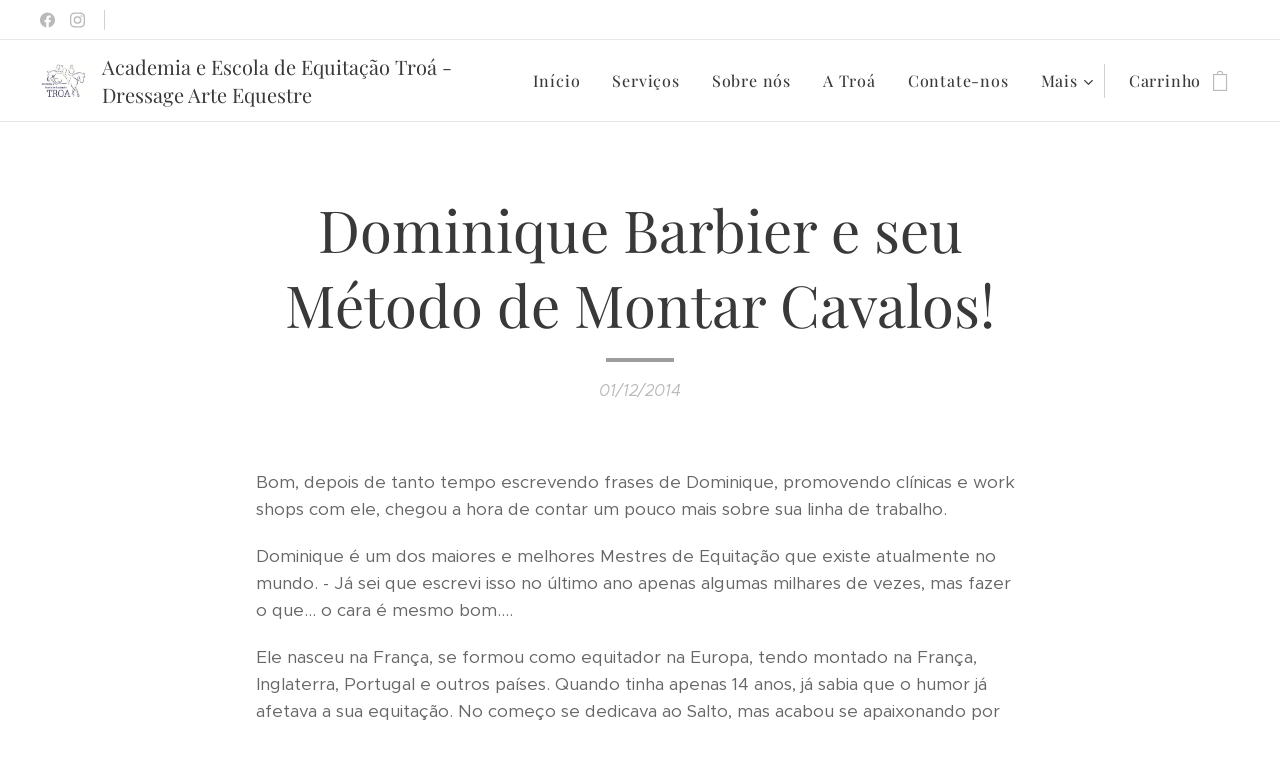

--- FILE ---
content_type: text/html; charset=UTF-8
request_url: https://www.dressagearteequestre.com/l/dominique-barbier-e-seu-metodo-de-montar-cavalos/
body_size: 25918
content:
<!DOCTYPE html>
<html class="no-js" prefix="og: https://ogp.me/ns#" lang="pt-br">
<head><link rel="preconnect" href="https://duyn491kcolsw.cloudfront.net" crossorigin><link rel="preconnect" href="https://fonts.gstatic.com" crossorigin><meta charset="utf-8"><link rel="icon" href="https://duyn491kcolsw.cloudfront.net/files/2d/2di/2div3h.svg?ph=d47a9cc530" type="image/svg+xml" sizes="any"><link rel="icon" href="https://duyn491kcolsw.cloudfront.net/files/07/07f/07fzq8.svg?ph=d47a9cc530" type="image/svg+xml" sizes="16x16"><link rel="icon" href="https://duyn491kcolsw.cloudfront.net/files/1j/1j3/1j3767.ico?ph=d47a9cc530"><link rel="apple-touch-icon" href="https://duyn491kcolsw.cloudfront.net/files/1j/1j3/1j3767.ico?ph=d47a9cc530"><link rel="icon" href="https://duyn491kcolsw.cloudfront.net/files/1j/1j3/1j3767.ico?ph=d47a9cc530">
    <meta http-equiv="X-UA-Compatible" content="IE=edge">
    <title>Dominique Barbier e seu Método de Montar Cavalos! :: Dressage Arte Equestre</title>
    <meta name="viewport" content="width=device-width,initial-scale=1">
    <meta name="msapplication-tap-highlight" content="no">
    
    <link href="https://duyn491kcolsw.cloudfront.net/files/0r/0rk/0rklmm.css?ph=d47a9cc530" media="print" rel="stylesheet">
    <link href="https://duyn491kcolsw.cloudfront.net/files/2e/2e5/2e5qgh.css?ph=d47a9cc530" media="screen and (min-width:100000em)" rel="stylesheet" data-type="cq" disabled>
    <link rel="stylesheet" href="https://duyn491kcolsw.cloudfront.net/files/45/45b/45boco.css?ph=d47a9cc530"><link rel="stylesheet" href="https://duyn491kcolsw.cloudfront.net/files/4e/4er/4ersdq.css?ph=d47a9cc530" media="screen and (min-width:37.5em)"><link rel="stylesheet" href="https://duyn491kcolsw.cloudfront.net/files/2v/2vp/2vpyx8.css?ph=d47a9cc530" data-wnd_color_scheme_file=""><link rel="stylesheet" href="https://duyn491kcolsw.cloudfront.net/files/34/34q/34qmjb.css?ph=d47a9cc530" data-wnd_color_scheme_desktop_file="" media="screen and (min-width:37.5em)" disabled=""><link rel="stylesheet" href="https://duyn491kcolsw.cloudfront.net/files/2g/2g4/2g4ijo.css?ph=d47a9cc530" data-wnd_additive_color_file=""><link rel="stylesheet" href="https://duyn491kcolsw.cloudfront.net/files/3d/3dz/3dzb9f.css?ph=d47a9cc530" data-wnd_typography_file=""><link rel="stylesheet" href="https://duyn491kcolsw.cloudfront.net/files/01/013/0133ua.css?ph=d47a9cc530" data-wnd_typography_desktop_file="" media="screen and (min-width:37.5em)" disabled=""><script>(()=>{let e=!1;const t=()=>{if(!e&&window.innerWidth>=600){for(let e=0,t=document.querySelectorAll('head > link[href*="css"][media="screen and (min-width:37.5em)"]');e<t.length;e++)t[e].removeAttribute("disabled");e=!0}};t(),window.addEventListener("resize",t),"container"in document.documentElement.style||fetch(document.querySelector('head > link[data-type="cq"]').getAttribute("href")).then((e=>{e.text().then((e=>{const t=document.createElement("style");document.head.appendChild(t),t.appendChild(document.createTextNode(e)),import("https://duyn491kcolsw.cloudfront.net/client/js.polyfill/container-query-polyfill.modern.js").then((()=>{let e=setInterval((function(){document.body&&(document.body.classList.add("cq-polyfill-loaded"),clearInterval(e))}),100)}))}))}))})()</script>
<link rel="preload stylesheet" href="https://duyn491kcolsw.cloudfront.net/files/2m/2m8/2m8msc.css?ph=d47a9cc530" as="style"><meta name="description" content="Bom, depois de tanto tempo escrevendo frases de Dominique, promovendo clínicas e work shops com ele, chegou a hora de contar um pouco mais sobre sua linha de trabalho."><meta name="keywords" content=""><meta name="generator" content="Webnode 2"><meta name="apple-mobile-web-app-capable" content="no"><meta name="apple-mobile-web-app-status-bar-style" content="black"><meta name="format-detection" content="telephone=no">



<meta property="og:url" content="https://dressagearteequestre.com/l/dominique-barbier-e-seu-metodo-de-montar-cavalos/"><meta property="og:title" content="Dominique Barbier e seu Método de Montar Cavalos! :: Dressage Arte Equestre"><meta property="og:type" content="article"><meta property="og:description" content="Bom, depois de tanto tempo escrevendo frases de Dominique, promovendo clínicas e work shops com ele, chegou a hora de contar um pouco mais sobre sua linha de trabalho."><meta property="og:site_name" content="Dressage Arte Equestre"><meta property="og:image" content="https://d47a9cc530.clvaw-cdnwnd.com/9b65897678383afcc15a90cc96f1c0c4/200000096-eb070eb072/700/5.jpg?ph=d47a9cc530"><meta property="og:article:published_time" content="2014-12-01T00:00:00+0100"><meta property="fb:app_id" content="225951590755638"><meta name="robots" content="index,follow"><link rel="canonical" href="https://www.dressagearteequestre.com/l/dominique-barbier-e-seu-metodo-de-montar-cavalos/"><script>window.checkAndChangeSvgColor=function(c){try{var a=document.getElementById(c);if(a){c=[["border","borderColor"],["outline","outlineColor"],["color","color"]];for(var h,b,d,f=[],e=0,m=c.length;e<m;e++)if(h=window.getComputedStyle(a)[c[e][1]].replace(/\s/g,"").match(/^rgb[a]?\(([0-9]{1,3}),([0-9]{1,3}),([0-9]{1,3})/i)){b="";for(var g=1;3>=g;g++)b+=("0"+parseInt(h[g],10).toString(16)).slice(-2);"0"===b.charAt(0)&&(d=parseInt(b.substr(0,2),16),d=Math.max(16,d),b=d.toString(16)+b.slice(-4));f.push(c[e][0]+"="+b)}if(f.length){var k=a.getAttribute("data-src"),l=k+(0>k.indexOf("?")?"?":"&")+f.join("&");a.src!=l&&(a.src=l,a.outerHTML=a.outerHTML)}}}catch(n){}};</script><script>
		window._gtmDataLayer = window._gtmDataLayer || [];
		(function(w,d,s,l,i){w[l]=w[l]||[];w[l].push({'gtm.start':new Date().getTime(),event:'gtm.js'});
		var f=d.getElementsByTagName(s)[0],j=d.createElement(s),dl=l!='dataLayer'?'&l='+l:'';
		j.async=true;j.src='https://www.googletagmanager.com/gtm.js?id='+i+dl;f.parentNode.insertBefore(j,f);})
		(window,document,'script','_gtmDataLayer','GTM-542MMSL');</script></head>
<body class="l wt-blogpost ac-h ac-i ac-n l-default l-d-none b-btn-sq b-btn-s-l b-btn-dn b-btn-bw-1 img-d-n img-t-o img-h-z line-solid b-e-ds lbox-d c-s-s  hb-on  wnd-fe   wnd-eshop"><noscript>
				<iframe
				 src="https://www.googletagmanager.com/ns.html?id=GTM-542MMSL"
				 height="0"
				 width="0"
				 style="display:none;visibility:hidden"
				 >
				 </iframe>
			</noscript>

<div class="wnd-page l-page cs-gray ac-sandal t-t-fs-l t-t-fw-m t-t-sp-n t-t-d-s t-s-fs-m t-s-fw-m t-s-sp-n t-s-d-n t-p-fs-m t-p-fw-l t-p-sp-n t-h-fs-m t-h-fw-m t-h-sp-n t-bq-fs-m t-bq-fw-m t-bq-sp-n t-bq-d-q t-btn-fw-l t-nav-fw-l t-pd-fw-l t-nav-tt-n">
    <div class="l-w t cf t-19">
        <div class="l-bg cf">
            <div class="s-bg-l">
                
                
            </div>
        </div>
        <header class="l-h cf">
            <div class="sw cf">
	<div class="sw-c cf"><section class="s s-hb cf sc-w   wnd-w-wider wnd-hbs-on wnd-hbi-on">
	<div class="s-w cf">
		<div class="s-o cf">
			<div class="s-bg cf">
                <div class="s-bg-l">
                    
                    
                </div>
			</div>
			<div class="s-c">
                <div class="s-hb-c cf">
                    <div class="hb-si">
                        <div class="si">
    <div class="si-c"><a href="https://www.facebook.com/webnode" target="_blank" rel="noreferrer" title="Facebook"><svg xmlns="https://www.w3.org/2000/svg" viewBox="0 0 24 24" height="18px" width="18px"><path d="M24 12.073c0-6.627-5.373-12-12-12s-12 5.373-12 12c0 5.99 4.388 10.954 10.125 11.854v-8.385H7.078v-3.47h3.047V9.43c0-3.007 1.792-4.669 4.533-4.669 1.312 0 2.686.235 2.686.235v2.953H15.83c-1.491 0-1.956.925-1.956 1.874v2.25h3.328l-.532 3.47h-2.796v8.385C19.612 23.027 24 18.062 24 12.073z" fill="#bebebe"></path></svg></a><a href="https://www.instagram.com/webnode_ag/" target="_blank" rel="noreferrer" title="Instagram"><svg viewBox="0 0 24 24" xmlns="https://www.w3.org/2000/svg" height="18px" width="18px"><path d="M12 0C8.74 0 8.333.015 7.053.072 5.775.132 4.905.333 4.14.63c-.789.306-1.459.717-2.126 1.384S.935 3.35.63 4.14C.333 4.905.131 5.775.072 7.053.012 8.333 0 8.74 0 12s.015 3.667.072 4.947c.06 1.277.261 2.148.558 2.913a5.885 5.885 0 001.384 2.126A5.868 5.868 0 004.14 23.37c.766.296 1.636.499 2.913.558C8.333 23.988 8.74 24 12 24s3.667-.015 4.947-.072c1.277-.06 2.148-.262 2.913-.558a5.898 5.898 0 002.126-1.384 5.86 5.86 0 001.384-2.126c.296-.765.499-1.636.558-2.913.06-1.28.072-1.687.072-4.947s-.015-3.667-.072-4.947c-.06-1.277-.262-2.149-.558-2.913a5.89 5.89 0 00-1.384-2.126A5.847 5.847 0 0019.86.63c-.765-.297-1.636-.499-2.913-.558C15.667.012 15.26 0 12 0zm0 2.16c3.203 0 3.585.016 4.85.071 1.17.055 1.805.249 2.227.415.562.217.96.477 1.382.896.419.42.679.819.896 1.381.164.422.36 1.057.413 2.227.057 1.266.07 1.646.07 4.85s-.015 3.585-.074 4.85c-.061 1.17-.256 1.805-.421 2.227a3.81 3.81 0 01-.899 1.382 3.744 3.744 0 01-1.38.896c-.42.164-1.065.36-2.235.413-1.274.057-1.649.07-4.859.07-3.211 0-3.586-.015-4.859-.074-1.171-.061-1.816-.256-2.236-.421a3.716 3.716 0 01-1.379-.899 3.644 3.644 0 01-.9-1.38c-.165-.42-.359-1.065-.42-2.235-.045-1.26-.061-1.649-.061-4.844 0-3.196.016-3.586.061-4.861.061-1.17.255-1.814.42-2.234.21-.57.479-.96.9-1.381.419-.419.81-.689 1.379-.898.42-.166 1.051-.361 2.221-.421 1.275-.045 1.65-.06 4.859-.06l.045.03zm0 3.678a6.162 6.162 0 100 12.324 6.162 6.162 0 100-12.324zM12 16c-2.21 0-4-1.79-4-4s1.79-4 4-4 4 1.79 4 4-1.79 4-4 4zm7.846-10.405a1.441 1.441 0 01-2.88 0 1.44 1.44 0 012.88 0z" fill="#bebebe"></path></svg></a></div>
</div>
                    </div>
                    <div class="hb-ci">
                        <div class="ci">
    <div class="ci-c" data-placeholder="Detalhes de contato"></div>
</div>
                    </div>
                    <div class="hb-ccy">
                        
                    </div>
                    <div class="hb-lang">
                        
                    </div>
                </div>
			</div>
		</div>
	</div>
</section><section data-space="true" class="s s-hn s-hn-default wnd-mt-classic wnd-na-c logo-classic sc-w   wnd-w-wider wnd-nh-m wnd-nav-border wnd-nav-sticky menu-default-underline-grow">
	<div class="s-w">
		<div class="s-o">

			<div class="s-bg">
                <div class="s-bg-l">
                    
                    
                </div>
			</div>

			<div class="h-w h-f wnd-fixed">

				<div class="n-l">
					<div class="s-c menu-nav">
						<div class="logo-block">
							<div class="b b-l logo logo-default logo-nb playfair-display wnd-logo-with-text wnd-iar-1-1 logo-25 b-ls-l" id="wnd_LogoBlock_82953" data-wnd_mvc_type="wnd.fe.LogoBlock">
	<div class="b-l-c logo-content">
		<a class="b-l-link logo-link" href="/home/">

			<div class="b-l-image logo-image">
				<div class="b-l-image-w logo-image-cell">
                    <picture><source type="image/webp" srcset="https://d47a9cc530.clvaw-cdnwnd.com/9b65897678383afcc15a90cc96f1c0c4/200000697-909ec909f0/450/TROA%20ACADEMIA.webp?ph=d47a9cc530 306w, https://d47a9cc530.clvaw-cdnwnd.com/9b65897678383afcc15a90cc96f1c0c4/200000697-909ec909f0/700/TROA%20ACADEMIA.webp?ph=d47a9cc530 306w, https://d47a9cc530.clvaw-cdnwnd.com/9b65897678383afcc15a90cc96f1c0c4/200000697-909ec909f0/TROA%20ACADEMIA.webp?ph=d47a9cc530 306w" sizes="(min-width: 600px) 450px, (min-width: 360px) calc(100vw * 0.8), 100vw" ><img src="https://d47a9cc530.clvaw-cdnwnd.com/9b65897678383afcc15a90cc96f1c0c4/200000000-a4ac7a5a61/TROA%20ACADEMIA.jpg?ph=d47a9cc530" alt="" width="306" height="212" class="wnd-logo-img" ></picture>
				</div>
			</div>

			

			<div class="b-l-br logo-br"></div>

			<div class="b-l-text logo-text-wrapper">
				<div class="b-l-text-w logo-text">
					<span class="b-l-text-c logo-text-cell"><font class="wnd-font-size-80">Academia e Escola de Equitação Troá - Dressage Arte Equestre</font></span>
				</div>
			</div>

		</a>
	</div>
</div>
						</div>

						<div id="menu-slider">
							<div id="menu-block">
								<nav id="menu"><div class="menu-font menu-wrapper">
	<a href="#" class="menu-close" rel="nofollow" title="Close Menu"></a>
	<ul role="menubar" aria-label="Menu" class="level-1">
		<li role="none" class="wnd-homepage">
			<a class="menu-item" role="menuitem" href="/home/"><span class="menu-item-text">Início</span></a>
			
		</li><li role="none">
			<a class="menu-item" role="menuitem" href="/servicos/"><span class="menu-item-text">Serviços</span></a>
			
		</li><li role="none">
			<a class="menu-item" role="menuitem" href="/sobre-nos/"><span class="menu-item-text">Sobre nós</span></a>
			
		</li><li role="none">
			<a class="menu-item" role="menuitem" href="/a-troa/"><span class="menu-item-text">A Troá</span></a>
			
		</li><li role="none">
			<a class="menu-item" role="menuitem" href="/contate-nos/"><span class="menu-item-text">Contate-nos</span></a>
			
		</li><li role="none" class="wnd-active-path">
			<a class="menu-item" role="menuitem" href="/blog/"><span class="menu-item-text">Blog</span></a>
			
		</li><li role="none">
			<a class="menu-item" role="menuitem" href="/frase-da-semana/"><span class="menu-item-text">Frase da Semana</span></a>
			
		</li><li role="none">
			<a class="menu-item" role="menuitem" href="/galeria-de-fotos/"><span class="menu-item-text">Galeria de fotos</span></a>
			
		</li>
	</ul>
	<span class="more-text">Mais</span>
</div></nav>
							</div>
						</div>

						<div class="cart-and-mobile">
							
							<div class="cart cf">
	<div class="cart-content">
		<a href="/cart/">
			<div class="cart-content-link">
				<div class="cart-text"><span>Carrinho</span></div>
				<div class="cart-piece-count" data-count="0" data-wnd_cart_part="count">0</div>
				<div class="cart-piece-text" data-wnd_cart_part="text"></div>
				<div class="cart-price" data-wnd_cart_part="price">R$0,00</div>
			</div>
		</a>
	</div>
</div>

							<div id="menu-mobile">
								<a href="#" id="menu-submit"><span></span>Menu</a>
							</div>
						</div>

					</div>
				</div>

			</div>

		</div>
	</div>
</section></div>
</div>
        </header>
        <main class="l-m cf">
            <div class="sw cf">
	<div class="sw-c cf"><section data-space="true" class="s s-hm s-hm-bdh s-bdh cf sc-w   wnd-w-default wnd-s-normal wnd-h-auto wnd-nh-m wnd-p-cc hn-default">
    <div class="s-w cf">
	    <div class="s-o cf">
	        <div class="s-bg cf">
                <div class="s-bg-l">
                    
                    
                </div>
	        </div>
	        <div class="h-c s-c cf">
		        <div class="s-bdh-c b b-s-l b-s-r b-cs cf">
			        <div class="s-bdh-w">
			            <h1 class="s-bdh-t"><div class="ld">
	<span class="ld-c">Dominique Barbier e seu Método de Montar Cavalos! </span>
</div></h1>
			            <span class="s-bdh-d"><div class="ld">
	<span class="ld-c">01/12/2014</span>
</div></span>
			        </div>
		        </div>
	        </div>
	    </div>
    </div>
</section><section class="s s-basic cf sc-w   wnd-w-default wnd-s-normal wnd-h-auto" data-wnd_brightness="0" data-wnd_last_section>
	<div class="s-w cf">
		<div class="s-o s-fs cf">
			<div class="s-bg cf">
				<div class="s-bg-l">
                    
					
				</div>
			</div>
			<div class="s-c s-fs cf">
				<div class="ez cf wnd-no-cols">
	<div class="ez-c"><div class="b b-text cf">
	<div class="b-c b-text-c b-s b-s-t60 b-s-b60 b-cs cf"><p id="wnd_TextBlock_771830_inner_0" data-wnd_is_separable="1" data-wnd_separable_index="0" data-wnd_separable_id="wnd_TextBlock_771830">Bom, depois de tanto tempo escrevendo frases de Dominique, promovendo clínicas e work shops com ele, chegou a hora de contar um pouco mais sobre sua linha de trabalho.</p><p id="wnd_TextBlock_771830_inner_1" data-wnd_is_separable="1" data-wnd_separable_index="1" data-wnd_separable_id="wnd_TextBlock_771830">Dominique é um dos maiores e melhores Mestres de Equitação que existe atualmente no mundo. - Já sei que escrevi isso no último ano apenas algumas milhares de vezes, mas fazer o que... o cara é mesmo bom....</p><p id="wnd_TextBlock_771830_inner_2" data-wnd_is_separable="1" data-wnd_separable_index="2" data-wnd_separable_id="wnd_TextBlock_771830">Ele nasceu na França, se formou como equitador na Europa, tendo montado na França, Inglaterra, Portugal e outros países. Quando tinha apenas 14 anos, já sabia que o humor já afetava a sua equitação. No começo se dedicava ao Salto, mas acabou se apaixonando por Adestramento Clássico. Também praticou corrida com cavalos de trote, CCE, entre outras modalidades.</p></div>
</div><div class="b-img b-img-default b b-s cf wnd-orientation-square wnd-type-image img-s-n" style="margin-left:37.5%;margin-right:37.5%;" id="wnd_ImageBlock_13848">
	<div class="b-img-w">
		<div class="b-img-c" style="padding-bottom:100%;text-align:center;">
            <picture><source type="image/webp" srcset="https://d47a9cc530.clvaw-cdnwnd.com/9b65897678383afcc15a90cc96f1c0c4/200000644-0872008724/450/5.webp?ph=d47a9cc530 225w, https://d47a9cc530.clvaw-cdnwnd.com/9b65897678383afcc15a90cc96f1c0c4/200000644-0872008724/700/5.webp?ph=d47a9cc530 225w, https://d47a9cc530.clvaw-cdnwnd.com/9b65897678383afcc15a90cc96f1c0c4/200000644-0872008724/5.webp?ph=d47a9cc530 225w" sizes="100vw" ><img id="wnd_ImageBlock_13848_img" src="https://d47a9cc530.clvaw-cdnwnd.com/9b65897678383afcc15a90cc96f1c0c4/200000096-eb070eb072/5.jpg?ph=d47a9cc530" alt="" width="225" height="225" loading="lazy" style="top:0%;left:0%;width:100%;height:100%;position:absolute;" ></picture>
			</div>
		
	</div>
</div><div class="b b-text cf">
	<div class="b-c b-text-c b-s b-s-t60 b-s-b60 b-cs cf"><p id="wnd_TextBlock_9714_inner_0" data-wnd_is_separable="1" data-wnd_separable_index="0" data-wnd_separable_id="wnd_TextBlock_9714">Quando começou a montar estava sempre atrás de mecanismos físicos, como meias paradas, perna de tal forma, mão da forma "xpto", etc. para conseguir ser o um cavaleiro melhor e com alto rendimento em competições e treinamento de cavalos, até que um dia foi montar para a Escola de Equitação Talland, em Cirenchester - Inglaterra. Lá ele conheceu uma égua chamada Golden Caledon que era de difícil montada. Dominique nesta época estava meio perdido em seus objetivos e acreditava que se algo enquanto montava não desse certo, era só aplicar os truques incansavelmente até que o cavalo respondesse  ao solicitado. Sua abordagem era acrobática (segundo o próprio Dominique), usava diversos atalhos, usando posturas muito fixas e rígidas nos cavalos, o que lhe rendeu sucesso no Salto. O problema é que esta égua Golden Caledon não atendia a estes truques. Então a proprietária do local e instrutora de Dominique um dia perguntou-o se ele queria uma ajuda para montar melhor esta égua. Lógico que Dominique prontamente disse que sim, esperando novos truques. Então eis que ela pediu para ele fazer algo que mudou sua vida para sempre: a senhora disse simplesmente "Ande pelo campo e ouça os pássaros" e o fez dar duas voltas no campo. O resultado foi imediato: o passo da égua estava muito mais calmo do que antes. Dominique não havia feito nada mecânico, ele simplesmente descobriu uma maneira de acalmar sua mente intelectual e deixou sua mente animal aflorar, de modo que o cavaleiro se torne um com o cavalo. <br><br></p></div>
</div><div class="b-img b-img-default b b-s cf wnd-orientation-portrait wnd-type-image img-s-n" style="margin-left:39.48%;margin-right:39.48%;" id="wnd_ImageBlock_56698">
	<div class="b-img-w">
		<div class="b-img-c" style="padding-bottom:150.27%;text-align:center;">
            <picture><source type="image/webp" srcset="https://d47a9cc530.clvaw-cdnwnd.com/9b65897678383afcc15a90cc96f1c0c4/200000648-91f0291f05/450/4-4.webp?ph=d47a9cc530 183w, https://d47a9cc530.clvaw-cdnwnd.com/9b65897678383afcc15a90cc96f1c0c4/200000648-91f0291f05/700/4-4.webp?ph=d47a9cc530 183w, https://d47a9cc530.clvaw-cdnwnd.com/9b65897678383afcc15a90cc96f1c0c4/200000648-91f0291f05/4-4.webp?ph=d47a9cc530 183w" sizes="100vw" ><img id="wnd_ImageBlock_56698_img" src="https://d47a9cc530.clvaw-cdnwnd.com/9b65897678383afcc15a90cc96f1c0c4/200000097-9e4639e465/4.jpg?ph=d47a9cc530" alt="" width="183" height="275" loading="lazy" style="top:0%;left:0%;width:100%;height:100%;position:absolute;" ></picture>
			</div>
		
	</div>
</div><div class="b b-text cf">
	<div class="b-c b-text-c b-s b-s-t60 b-s-b60 b-cs cf"><p id="wnd_TextBlock_63494_inner_0" data-wnd_is_separable="1" data-wnd_separable_index="0" data-wnd_separable_id="wnd_TextBlock_63494">Neste ponto Dominique descobriu que assim que a mente do cavaleiro relaxa, seu corpo relaxa, o cavalo sente o clima através do seu corpo e reage. Ele pode seguir em ambas as direções, da mesma maneira que reage ao estresse ou ao medo, pode reagir ao relaxamento.</p><p id="wnd_TextBlock_63494_inner_1" data-wnd_is_separable="1" data-wnd_separable_index="1" data-wnd_separable_id="wnd_TextBlock_63494">Então esta sua mesma instrutora deu-lhe mais uma lição dizendo-lhe: "Para o que quer que você queira peça educadamente".</p><p id="wnd_TextBlock_63494_inner_2" data-wnd_is_separable="1" data-wnd_separable_index="2" data-wnd_separable_id="wnd_TextBlock_63494">Após essas valiosas lições, Dominique aprendeu que montar cavalo não era uma série de truques, mas sim um relacionamento baseado em amizade, confiança e respeito mútuo.</p></div>
</div><div class="b-img b-img-default b b-s cf wnd-orientation-portrait wnd-type-image img-s-n" style="margin-left:36.3%;margin-right:36.3%;" id="wnd_ImageBlock_57552">
	<div class="b-img-w">
		<div class="b-img-c" style="padding-bottom:125.43%;text-align:center;">
            <picture><source type="image/webp" srcset="https://d47a9cc530.clvaw-cdnwnd.com/9b65897678383afcc15a90cc96f1c0c4/200000645-b01acb01ae/450/3.webp?ph=d47a9cc530 350w, https://d47a9cc530.clvaw-cdnwnd.com/9b65897678383afcc15a90cc96f1c0c4/200000645-b01acb01ae/700/3.webp?ph=d47a9cc530 350w, https://d47a9cc530.clvaw-cdnwnd.com/9b65897678383afcc15a90cc96f1c0c4/200000645-b01acb01ae/3.webp?ph=d47a9cc530 350w" sizes="100vw" ><img id="wnd_ImageBlock_57552_img" src="https://d47a9cc530.clvaw-cdnwnd.com/9b65897678383afcc15a90cc96f1c0c4/200000098-9d69c9d69e/3.jpg?ph=d47a9cc530" alt="" width="350" height="439" loading="lazy" style="top:0%;left:0%;width:100%;height:100%;position:absolute;" ></picture>
			</div>
		
	</div>
</div><div class="b b-text cf">
	<div class="b-c b-text-c b-s b-s-t60 b-s-b60 b-cs cf"><p id="wnd_TextBlock_255_inner_0" data-wnd_is_separable="1" data-wnd_separable_index="0" data-wnd_separable_id="wnd_TextBlock_255">Em pouco tempo, ele e a Golden estavam realizando lindas performances. Quando começou a fazer mudanças de pé ao galope com ela, estas vieram tranquilamente, sem problemas. Então, quanto mais ele pedia, mais ela antecipava e não apenas o local da mudança. Não era apenas uma questão de rotina, assim que a ideia "mudança de pé" vinha a sua mente, a égua o executava. Isso em um primeiro momento o deixou assustado, mas por fim descobriu que ele estava pensando muito alto, e com isso ele teve que desenvolver uma outra maneira de pensar. Então ele desenvolveu a habilidade de criar duas mentes, uma que está disponível imediatamente para o cavalo, para que pudesse lê-la e senti-la, e a outra, recolhida atrás da primeira cuja informação não está acessível. A primeira diria "não vou fazer nada", enquanto a segunda sussurraria "farei a mudança de pé ao galope lá perto daquele arbusto".</p><p id="wnd_TextBlock_255_inner_1" data-wnd_is_separable="1" data-wnd_separable_index="1" data-wnd_separable_id="wnd_TextBlock_255">Esta nova técnica de Dominique o impressionou muito pelo seu sucesso instantâneo e consistente em eliminar a possibilidade do que as pessoas chamam de "antecipação", mas que na verdade é a habilidade do cavalo em ler sua mente mais rápido do que se pode imaginar.</p></div>
</div><div class="b-img b-img-default b b-s cf wnd-orientation-square wnd-type-image img-s-n" style="margin-left:33.3%;margin-right:33.3%;" id="wnd_ImageBlock_22364">
	<div class="b-img-w">
		<div class="b-img-c" style="padding-bottom:100%;text-align:center;">
            <picture><source type="image/webp" srcset="https://d47a9cc530.clvaw-cdnwnd.com/9b65897678383afcc15a90cc96f1c0c4/200000643-33a4533a49/450/1%C2%AA%20Workshop%20-%20Dominique%20Barbier.webp?ph=d47a9cc530 450w, https://d47a9cc530.clvaw-cdnwnd.com/9b65897678383afcc15a90cc96f1c0c4/200000643-33a4533a49/700/1%C2%AA%20Workshop%20-%20Dominique%20Barbier.webp?ph=d47a9cc530 612w, https://d47a9cc530.clvaw-cdnwnd.com/9b65897678383afcc15a90cc96f1c0c4/200000643-33a4533a49/1%C2%AA%20Workshop%20-%20Dominique%20Barbier.webp?ph=d47a9cc530 612w" sizes="100vw" ><img id="wnd_ImageBlock_22364_img" src="https://d47a9cc530.clvaw-cdnwnd.com/9b65897678383afcc15a90cc96f1c0c4/200000099-d7dd5d7dd7/1%C2%AA%20Workshop%20-%20Dominique%20Barbier.jpg?ph=d47a9cc530" alt="" width="612" height="612" loading="lazy" style="top:0%;left:0%;width:100%;height:100%;position:absolute;" ></picture>
			</div>
		
	</div>
</div><div class="b b-text cf">
	<div class="b-c b-text-c b-s b-s-t60 b-s-b60 b-cs cf"><p id="wnd_TextBlock_98413_inner_0" data-wnd_is_separable="1" data-wnd_separable_index="0" data-wnd_separable_id="wnd_TextBlock_98413">Na verdade, atualmente existem muitos estudos que comprovam a habilidade do cavalo sentir e responder a determinadas emoções e sensações que nós cavaleiros temos.  A <em>Groundbreaking  Scientific</em> publicou recentemente um artigo comprovando claramente a importância  da respiração - batimento cardíaco - energia  interagindo na comunicação entre cavalo e cavaleiro através de ondas eletromagnéticas. Além deste artigo existem diversos outros que provam que esta técnica de Dominique realmente existe e resulta em um grande sucesso instantâneo.</p><p id="wnd_TextBlock_98413_inner_1" data-wnd_is_separable="1" data-wnd_separable_index="1" data-wnd_separable_id="wnd_TextBlock_98413">Após esta experiência, os objetivos de Dominique começaram a aparecer e ele decidiu estudar com mais afinco o Adestramento e se especializar nesta modalidade. Então tentou entrar para a Escola de Saumur, mas como ele teria que servir ao exercito por alguns anos antes de entrar, acabou desistindo. Daí foi para Portugal onde encontrou o Mestre Nuno de Oliveira. Após vê-lo montar, o objetivo de Dominique passou a ser estudar com este grande mestre. E assim o fez.</p><p id="wnd_TextBlock_98413_inner_2" data-wnd_is_separable="1" data-wnd_separable_index="2" data-wnd_separable_id="wnd_TextBlock_98413">O Mestre Nuno de Oliveria acabou por confirmar as coisas que ele já sentia sobre a equitação. Com ele Dominique aprimorou a essência de montar com leveza de mãos e pernas, sendo uma passividade total, usando mais a mente do que o corpo.</p></div>
</div><div class="b-img b-img-default b b-s cf wnd-orientation-landscape wnd-type-image img-s-n" style="margin-left:20.72%;margin-right:20.72%;" id="wnd_ImageBlock_76415">
	<div class="b-img-w">
		<div class="b-img-c" style="padding-bottom:54.06%;text-align:center;">
            <picture><source type="image/webp" srcset="https://d47a9cc530.clvaw-cdnwnd.com/9b65897678383afcc15a90cc96f1c0c4/200000647-f29d3f29d6/450/2.webp?ph=d47a9cc530 450w, https://d47a9cc530.clvaw-cdnwnd.com/9b65897678383afcc15a90cc96f1c0c4/200000647-f29d3f29d6/700/2.webp?ph=d47a9cc530 700w, https://d47a9cc530.clvaw-cdnwnd.com/9b65897678383afcc15a90cc96f1c0c4/200000647-f29d3f29d6/2.webp?ph=d47a9cc530 886w" sizes="100vw" ><img id="wnd_ImageBlock_76415_img" src="https://d47a9cc530.clvaw-cdnwnd.com/9b65897678383afcc15a90cc96f1c0c4/200000100-b3ac9b3acb/2.jpg?ph=d47a9cc530" alt="" width="886" height="479" loading="lazy" style="top:0%;left:0%;width:100%;height:100%;position:absolute;" ></picture>
			</div>
		
	</div>
</div><div class="b b-text cf">
	<div class="b-c b-text-c b-s b-s-t60 b-s-b60 b-cs cf"><p id="wnd_TextBlock_40174_inner_0" data-wnd_is_separable="1" data-wnd_separable_index="0" data-wnd_separable_id="wnd_TextBlock_40174">Com todos estes estudos práticos e teóricos, Dominique baseou sua linha de treinamento  tendo como objetivo abrir a mente do cavaleiro para uma abordagem semelhante na equitação clássica, que permite que o mesmo obtenha mais em seu esporte, fazendo menos. Grande parte da ênfase reside na comunicação mental entre cavalo e cavaleiro., utilizando o poder da mente na forma de visualizações como a ajuda mais importante ao conjunto. Ao cavaleiro é pedido apenas que prepare o cavalo, construindo impulsão e posicionando-o corretamente para certos movimentos. Então, o tudo que ele tem que fazer é pensar, e o cavalo vai compreender e responder.</p><p id="wnd_TextBlock_40174_inner_1" data-wnd_is_separable="1" data-wnd_separable_index="1" data-wnd_separable_id="wnd_TextBlock_40174">Para seguir tal linha é necessário criar a comunicação entre cavalo e cavaleiro e é neste ponto que se faz necessário realizar um trabalho árduo e continuo com o cavalo antes de montá-lo. Este trabalho consiste em guiar o cavalo e fazer o trabalho a mão.  Hoje, além de Dominique, também existem vários estudos científicos que comprovam que cavalos que regulamente trabalham a guia e a mão estão mais relaxados quando montados e isso faz com que suas  performances aumentem, além de aumentar a vida útil do cavalo como esportista, reduzir tensões e estresses musculares e mentais, entre outros.</p></div>
</div><div class="b-img b-img-default b b-s cf wnd-orientation-landscape wnd-type-image img-s-n" style="margin-left:27.31%;margin-right:27.31%;" id="wnd_ImageBlock_83501">
	<div class="b-img-w">
		<div class="b-img-c" style="padding-bottom:66.44%;text-align:center;">
            <picture><source type="image/webp" srcset="https://d47a9cc530.clvaw-cdnwnd.com/9b65897678383afcc15a90cc96f1c0c4/200000670-9706097063/450/1.webp?ph=d47a9cc530 441w, https://d47a9cc530.clvaw-cdnwnd.com/9b65897678383afcc15a90cc96f1c0c4/200000670-9706097063/700/1.webp?ph=d47a9cc530 441w, https://d47a9cc530.clvaw-cdnwnd.com/9b65897678383afcc15a90cc96f1c0c4/200000670-9706097063/1.webp?ph=d47a9cc530 441w" sizes="100vw" ><img id="wnd_ImageBlock_83501_img" src="https://d47a9cc530.clvaw-cdnwnd.com/9b65897678383afcc15a90cc96f1c0c4/200000101-ec39aec39c/1.jpg?ph=d47a9cc530" alt="" width="441" height="293" loading="lazy" style="top:0%;left:0%;width:100%;height:100%;position:absolute;" ></picture>
			</div>
		
	</div>
</div><div class="b b-text cf">
	<div class="b-c b-text-c b-s b-s-t60 b-s-b60 b-cs cf"><p data-wnd_is_separable="1" data-wnd_separable_index="0" data-wnd_separable_id="wnd_TextBlock_25061" id="wnd_TextBlock_25061_inner_0">Esta linha de Dominique tem tamanho sucesso que o próprio Dominique já lançou mais de 07 livros em diversas línguas que são adquiridos por cavaleiros e amazonas de vários países. Dominique e sua esposa, Debra, passam o ano dando clínicas em diversos locais do mundo para ensinar estas técnicas e linha de treinamento a todos que queiram montar com leveza e ter sucesso em suas modalidades equestres. As clínicas, normalmente,  tem duração de 03 dias e já pode-se notar a diferença no primeiro dia.  São realmente dias que fazem a diferença na equitação e relacionamento entre cavalo e cavaleiro! <br><br></p></div>
</div><div class="b-img b-img-default b b-s cf wnd-orientation-landscape wnd-type-image img-s-n" style="margin-left:25.88%;margin-right:25.88%;" id="wnd_ImageBlock_41733">
	<div class="b-img-w">
		<div class="b-img-c" style="padding-bottom:66.61%;text-align:center;">
            <picture><source type="image/webp" srcset="https://d47a9cc530.clvaw-cdnwnd.com/9b65897678383afcc15a90cc96f1c0c4/200000649-d66bfd66c3/450/Debra%20and%20Dominique.webp?ph=d47a9cc530 450w, https://d47a9cc530.clvaw-cdnwnd.com/9b65897678383afcc15a90cc96f1c0c4/200000649-d66bfd66c3/700/Debra%20and%20Dominique.webp?ph=d47a9cc530 700w, https://d47a9cc530.clvaw-cdnwnd.com/9b65897678383afcc15a90cc96f1c0c4/200000649-d66bfd66c3/Debra%20and%20Dominique.webp?ph=d47a9cc530 1920w" sizes="100vw" ><img id="wnd_ImageBlock_41733_img" src="https://d47a9cc530.clvaw-cdnwnd.com/9b65897678383afcc15a90cc96f1c0c4/200000102-cdc78cdc7b/Debra%20and%20Dominique.jpg?ph=d47a9cc530" alt="" width="1920" height="1279" loading="lazy" style="top:0%;left:0%;width:100%;height:100%;position:absolute;" ></picture>
			</div>
		
	</div>
</div><div class="b b-text cf">
	<div class="b-c b-text-c b-s b-s-t60 b-s-b60 b-cs cf"><p data-wnd_is_separable="1" data-wnd_separable_index="0" data-wnd_separable_id="wnd_TextBlock_20504" id="wnd_TextBlock_20504_inner_0">A próxima clínica de Dominique Barbier aqui no Brasil será na Escola de Equitação Troá, em Itatiba, nos dias 06, 07 e 08 de fevereiro de 2015. Inscrições devem ser efetuadas com Priscila Thomazelli através do email: prithomazelli@gmail.com ou pelo telefone: (+55 11) 9 9944-2168.<br><br></p></div>
</div><div class="b-img b-img-default b b-s cf wnd-orientation-square wnd-type-image img-s-n" style="margin-left:39.62%;margin-right:39.62%;" id="wnd_ImageBlock_99154">
	<div class="b-img-w">
		<div class="b-img-c" style="padding-bottom:100%;text-align:center;">
            <picture><source type="image/webp" srcset="https://d47a9cc530.clvaw-cdnwnd.com/9b65897678383afcc15a90cc96f1c0c4/200000650-44f5044f53/450/dominique%201.webp?ph=d47a9cc530 180w, https://d47a9cc530.clvaw-cdnwnd.com/9b65897678383afcc15a90cc96f1c0c4/200000650-44f5044f53/700/dominique%201.webp?ph=d47a9cc530 180w, https://d47a9cc530.clvaw-cdnwnd.com/9b65897678383afcc15a90cc96f1c0c4/200000650-44f5044f53/dominique%201.webp?ph=d47a9cc530 180w" sizes="100vw" ><img id="wnd_ImageBlock_99154_img" src="https://d47a9cc530.clvaw-cdnwnd.com/9b65897678383afcc15a90cc96f1c0c4/200000103-f05fcf05fe/dominique%201.jpg?ph=d47a9cc530" alt="" width="180" height="180" loading="lazy" style="top:0%;left:0%;width:100%;height:100%;position:absolute;" ></picture>
			</div>
		
	</div>
</div><div class="b b-text cf">
	<div class="b-c b-text-c b-s b-s-t60 b-s-b60 b-cs cf"><p data-wnd_is_separable="1" data-wnd_separable_index="1" data-wnd_separable_id="wnd_TextBlock_20504" id="wnd_TextBlock_20504_inner_1">&nbsp;<br><br><br><br><br><br><br></p></div>
</div></div>
</div>
			</div>
		</div>
	</div>
</section></div>
</div>
<div class="s-bdf b-s b-s-t200 b-cs " data-wnd_social_buttons="true">
	<div class="s-bdf-share b-s-b200"><div id="fb-root"></div><script src="https://connect.facebook.net/pt_BR/sdk.js#xfbml=1&amp;version=v5.0&amp;appId=225951590755638&amp;autoLogAppEvents=1" async defer crossorigin="anonymous"></script><div style="margin-right: 20px" class="fb-share-button" data-href="https://www.dressagearteequestre.com/l/dominique-barbier-e-seu-metodo-de-montar-cavalos/" data-layout="button" data-size="large"><a class="fb-xfbml-parse-ignore" target="_blank" href="https://www.facebook.com/sharer/sharer.php?u=https%3A%2F%2Fwww.dressagearteequestre.com%2Fl%2Fdominique-barbier-e-seu-metodo-de-montar-cavalos%2F&amp;src=sdkpreparse">Share</a></div><a href="https://twitter.com/share" class="twitter-share-button" data-size="large">Tweet</a><script>window.twttr=function(t,e,r){var n,i=t.getElementsByTagName(e)[0],w=window.twttr||{};return t.getElementById(r)?w:((n=t.createElement(e)).id=r,n.src="https://platform.twitter.com/widgets.js",i.parentNode.insertBefore(n,i),w._e=[],w.ready=function(t){w._e.push(t)},w)}(document,"script","twitter-wjs");</script></div>
	<div class="s-bdf-comments"><div id="wnd-fb-comments" class="fb-comments" data-href="https://www.dressagearteequestre.com/l/dominique-barbier-e-seu-metodo-de-montar-cavalos/" data-numposts="5" data-colorscheme="light"></div></div>
	<div class="s-bdf-html"></div>
</div>

        </main>
        <footer class="l-f cf">
            <div class="sw cf">
	<div class="sw-c cf"><section data-wn-border-element="s-f-border" class="s s-f s-f-basic s-f-simple sc-w   wnd-w-default wnd-s-higher">
	<div class="s-w">
		<div class="s-o">
			<div class="s-bg">
                <div class="s-bg-l">
                    
                    
                </div>
			</div>
			<div class="s-c s-f-l-w s-f-border">
				<div class="s-f-l b-s b-s-t0 b-s-b0">
					<div class="s-f-l-c s-f-l-c-first">
						<div class="s-f-cr"><span class="it b link">
	<span class="it-c">Academia e Escola de Equitação Troá<strong>.&nbsp;</strong>Todos os direitos reservados.</span>
</span></div>
						<div class="s-f-sf">
                            <span class="sf b">
<span class="sf-content sf-c link"></span>
</span>
                            
                            
                            
                            
                        </div>
					</div>
					<div class="s-f-l-c s-f-l-c-last">
						<div class="s-f-lang lang-select cf">
	
</div>
					</div>
                    <div class="s-f-l-c s-f-l-c-currency">
                        <div class="s-f-ccy ccy-select cf">
	
</div>
                    </div>
				</div>
			</div>
		</div>
	</div>
</section></div>
</div>
        </footer>
    </div>
    
</div>


<script src="https://duyn491kcolsw.cloudfront.net/files/3n/3no/3nov38.js?ph=d47a9cc530" crossorigin="anonymous" type="module"></script><script>document.querySelector(".wnd-fe")&&[...document.querySelectorAll(".c")].forEach((e=>{const t=e.querySelector(".b-text:only-child");t&&""===t.querySelector(".b-text-c").innerText&&e.classList.add("column-empty")}))</script>


<script src="https://duyn491kcolsw.cloudfront.net/client.fe/js.compiled/lang.pt-br.2097.js?ph=d47a9cc530" crossorigin="anonymous"></script><script src="https://duyn491kcolsw.cloudfront.net/client.fe/js.compiled/compiled.multi.2-2203.js?ph=d47a9cc530" crossorigin="anonymous"></script><script>var wnd = wnd || {};wnd.$data = {"image_content_items":{"wnd_ThumbnailBlock_83778":{"id":"wnd_ThumbnailBlock_83778","type":"wnd.pc.ThumbnailBlock"},"wnd_Section_default_500379":{"id":"wnd_Section_default_500379","type":"wnd.pc.Section"},"wnd_ImageBlock_13848":{"id":"wnd_ImageBlock_13848","type":"wnd.pc.ImageBlock"},"wnd_ImageBlock_56698":{"id":"wnd_ImageBlock_56698","type":"wnd.pc.ImageBlock"},"wnd_ImageBlock_57552":{"id":"wnd_ImageBlock_57552","type":"wnd.pc.ImageBlock"},"wnd_ImageBlock_22364":{"id":"wnd_ImageBlock_22364","type":"wnd.pc.ImageBlock"},"wnd_ImageBlock_76415":{"id":"wnd_ImageBlock_76415","type":"wnd.pc.ImageBlock"},"wnd_ImageBlock_83501":{"id":"wnd_ImageBlock_83501","type":"wnd.pc.ImageBlock"},"wnd_ImageBlock_41733":{"id":"wnd_ImageBlock_41733","type":"wnd.pc.ImageBlock"},"wnd_ImageBlock_99154":{"id":"wnd_ImageBlock_99154","type":"wnd.pc.ImageBlock"},"wnd_LogoBlock_82953":{"id":"wnd_LogoBlock_82953","type":"wnd.pc.LogoBlock"},"wnd_FooterSection_footer_17010":{"id":"wnd_FooterSection_footer_17010","type":"wnd.pc.FooterSection"}},"svg_content_items":{"wnd_ImageBlock_13848":{"id":"wnd_ImageBlock_13848","type":"wnd.pc.ImageBlock"},"wnd_ImageBlock_56698":{"id":"wnd_ImageBlock_56698","type":"wnd.pc.ImageBlock"},"wnd_ImageBlock_57552":{"id":"wnd_ImageBlock_57552","type":"wnd.pc.ImageBlock"},"wnd_ImageBlock_22364":{"id":"wnd_ImageBlock_22364","type":"wnd.pc.ImageBlock"},"wnd_ImageBlock_76415":{"id":"wnd_ImageBlock_76415","type":"wnd.pc.ImageBlock"},"wnd_ImageBlock_83501":{"id":"wnd_ImageBlock_83501","type":"wnd.pc.ImageBlock"},"wnd_ImageBlock_41733":{"id":"wnd_ImageBlock_41733","type":"wnd.pc.ImageBlock"},"wnd_ImageBlock_99154":{"id":"wnd_ImageBlock_99154","type":"wnd.pc.ImageBlock"},"wnd_LogoBlock_82953":{"id":"wnd_LogoBlock_82953","type":"wnd.pc.LogoBlock"}},"content_items":[],"eshopSettings":{"ESHOP_SETTINGS_DISPLAY_PRICE_WITHOUT_VAT":false,"ESHOP_SETTINGS_DISPLAY_ADDITIONAL_VAT":false,"ESHOP_SETTINGS_DISPLAY_SHIPPING_COST":false},"project_info":{"isMultilanguage":false,"isMulticurrency":false,"eshop_tax_enabled":"0","country_code":"","contact_state":null,"eshop_tax_type":"VAT","eshop_discounts":false,"graphQLURL":"https:\/\/dressagearteequestre.com\/servers\/graphql\/","iubendaSettings":{"cookieBarCode":"","cookiePolicyCode":"","privacyPolicyCode":"","termsAndConditionsCode":""}}};</script><script>wnd.$system = {"fileSystemType":"aws_s3","localFilesPath":"https:\/\/www.dressagearteequestre.com\/_files\/","awsS3FilesPath":"https:\/\/d47a9cc530.clvaw-cdnwnd.com\/9b65897678383afcc15a90cc96f1c0c4\/","staticFiles":"https:\/\/duyn491kcolsw.cloudfront.net\/files","isCms":false,"staticCDNServers":["https:\/\/duyn491kcolsw.cloudfront.net\/"],"fileUploadAllowExtension":["jpg","jpeg","jfif","png","gif","bmp","ico","svg","webp","tiff","pdf","doc","docx","ppt","pptx","pps","ppsx","odt","xls","xlsx","txt","rtf","mp3","wma","wav","ogg","amr","flac","m4a","3gp","avi","wmv","mov","mpg","mkv","mp4","mpeg","m4v","swf","gpx","stl","csv","xml","txt","dxf","dwg","iges","igs","step","stp"],"maxUserFormFileLimit":4194304,"frontendLanguage":"pt-br","backendLanguage":"pt-br","frontendLanguageId":"1","page":{"id":50000001,"identifier":"l","template":{"id":200000117,"styles":{"background":{"default":null},"additiveColor":"ac-sandal","scheme":"cs-gray","acHeadings":true,"acIcons":true,"lineStyle":"line-solid","imageTitle":"img-t-o","imageHover":"img-h-z","imageStyle":"img-d-n","buttonDecoration":"b-btn-dn","buttonStyle":"b-btn-sq","buttonSize":"b-btn-s-l","buttonBorders":"b-btn-bw-1","lightboxStyle":"lbox-d","eshopGridItemStyle":"b-e-ds","eshopGridItemAlign":"b-e-c","columnSpaces":"c-s-s","acMenu":true,"layoutType":"l-default","layoutDecoration":"l-d-none","formStyle":"default","menuType":"","menuStyle":"menu-default-underline-grow","sectionWidth":"wnd-w-default","sectionSpace":"wnd-s-normal","typography":"t-19_new","acSubheadings":false,"acOthers":false,"buttonWeight":"t-btn-fw-l","productWeight":"t-pd-fw-l","menuWeight":"t-nav-fw-l","headerBarStyle":"hb-on","typoTitleSizes":"t-t-fs-l","typoTitleWeights":"t-t-fw-m","typoTitleSpacings":"t-t-sp-n","typoTitleDecorations":"t-t-d-s","typoHeadingSizes":"t-h-fs-m","typoHeadingWeights":"t-h-fw-m","typoHeadingSpacings":"t-h-sp-n","typoSubtitleSizes":"t-s-fs-m","typoSubtitleWeights":"t-s-fw-m","typoSubtitleSpacings":"t-s-sp-n","typoSubtitleDecorations":"t-s-d-n","typoParagraphSizes":"t-p-fs-m","typoParagraphWeights":"t-p-fw-l","typoParagraphSpacings":"t-p-sp-n","typoBlockquoteSizes":"t-bq-fs-m","typoBlockquoteWeights":"t-bq-fw-m","typoBlockquoteSpacings":"t-bq-sp-n","typoBlockquoteDecorations":"t-bq-d-q","menuTextTransform":"t-nav-tt-n"}},"layout":"blog_detail","name":"Dominique Barbier e seu M\u00e9todo de Montar Cavalos! ","html_title":null,"language":"pt-br","langId":1,"isHomepage":false,"meta_description":null,"meta_keywords":null,"header_code":null,"footer_code":null,"styles":null,"countFormsEntries":[]},"listingsPrefix":"\/l\/","productPrefix":"\/p\/","cartPrefix":"\/cart\/","checkoutPrefix":"\/checkout\/","searchPrefix":"\/search\/","isCheckout":false,"isEshop":true,"hasBlog":true,"isProductDetail":false,"isListingDetail":true,"listing_page":{"id":200000115,"template_id":50000000,"link":"\/blog\/","identifier":"dominique-barbier-e-seu-metodo-de-montar-cavalos"},"hasEshopAnalytics":false,"gTagId":null,"gAdsId":null,"format":{"be":{"DATE_TIME":{"mask":"%d\/%m\/%Y %H:%M","regexp":"^(((0?[1-9]|[1,2][0-9]|3[0,1])\\\/(0?[1-9]|1[0-2])\\\/[0-9]{1,4})(( [0-1][0-9]| 2[0-3]):[0-5][0-9])?|(([0-9]{4}(0[1-9]|1[0-2])(0[1-9]|[1,2][0-9]|3[0,1])(0[0-9]|1[0-9]|2[0-3])[0-5][0-9][0-5][0-9])))?$"},"DATE":{"mask":"%d\/%m\/%Y","regexp":"^((0?[1-9]|[1,2][0-9]|3[0,1])\\\/(0?[1-9]|1[0-2])\\\/[0-9]{1,4})$"},"CURRENCY":{"mask":{"point":",","thousands":".","decimals":2,"mask":"%s","zerofill":true}}},"fe":{"DATE_TIME":{"mask":"%d\/%m\/%Y %H:%M","regexp":"^(((0?[1-9]|[1,2][0-9]|3[0,1])\\\/(0?[1-9]|1[0-2])\\\/[0-9]{1,4})(( [0-1][0-9]| 2[0-3]):[0-5][0-9])?|(([0-9]{4}(0[1-9]|1[0-2])(0[1-9]|[1,2][0-9]|3[0,1])(0[0-9]|1[0-9]|2[0-3])[0-5][0-9][0-5][0-9])))?$"},"DATE":{"mask":"%d\/%m\/%Y","regexp":"^((0?[1-9]|[1,2][0-9]|3[0,1])\\\/(0?[1-9]|1[0-2])\\\/[0-9]{1,4})$"},"CURRENCY":{"mask":{"point":",","thousands":".","decimals":2,"mask":"%s","zerofill":true}}}},"e_product":null,"listing_item":{"id":200000288,"name":"Dominique Barbier e seu M\u00e9todo de Montar Cavalos! ","identifier":"dominique-barbier-e-seu-metodo-de-montar-cavalos","date":"20141201000000","meta_description":null,"meta_keywords":null,"html_title":null,"styles":null,"content_items":{"wnd_PerexBlock_43465":{"type":"wnd.pc.PerexBlock","id":"wnd_PerexBlock_43465","context":"page","text":"\u003Cp\u003EBom, depois de tanto tempo escrevendo frases de Dominique, promovendo cl\u00ednicas e work shops com ele, chegou a hora de contar um pouco mais sobre sua linha de trabalho.\u003C\/p\u003E"},"wnd_ThumbnailBlock_83778":{"type":"wnd.pc.ThumbnailBlock","id":"wnd_ThumbnailBlock_83778","context":"page","style":{"background":{"default":{"default":"wnd-background-image"}},"backgroundSettings":{"default":{"default":{"id":200000096,"src":"200000096-eb070eb072\/5.jpg","dataType":"filesystem_files","width":225,"height":225,"mediaType":"myImages","mime":"","alternatives":{"image\/webp":{"id":200000644,"src":"200000644-0872008724\/5.webp","dataType":"filesystem_files","width":"225","height":"225","mime":"image\/webp"}}}}}},"refs":{"filesystem_files":[{"filesystem_files.id":200000096}]}},"wnd_SectionWrapper_77321":{"type":"wnd.pc.SectionWrapper","id":"wnd_SectionWrapper_77321","context":"page","content":["wnd_BlogDetailHeaderSection_blog_detail_header_791499","wnd_Section_default_500379"]},"wnd_BlogDetailHeaderSection_blog_detail_header_791499":{"type":"wnd.pc.BlogDetailHeaderSection","contentIdentifier":"blog_detail_header","id":"wnd_BlogDetailHeaderSection_blog_detail_header_791499","context":"page","content":{"default":["wnd_ListingDataBlock_894766","wnd_ListingDataBlock_632825"],"default_box":["wnd_ListingDataBlock_894766","wnd_ListingDataBlock_632825"]},"contentMap":{"wnd.pc.ListingDataBlock":{"name":"wnd_ListingDataBlock_894766","date":"wnd_ListingDataBlock_632825"}},"style":{"sectionColor":{"default":"sc-w"}},"variant":{"default":"default"}},"wnd_ListingDataBlock_894766":{"type":"wnd.pc.ListingDataBlock","id":"wnd_ListingDataBlock_894766","context":"page","refDataType":"listing_items","refDataKey":"listing_items.name","refDataId":200000032},"wnd_ListingDataBlock_632825":{"type":"wnd.pc.ListingDataBlock","id":"wnd_ListingDataBlock_632825","context":"page","refDataType":"listing_items","refDataKey":"listing_items.date","refDataId":200000032},"wnd_Section_default_500379":{"type":"wnd.pc.Section","contentIdentifier":"default","id":"wnd_Section_default_500379","context":"page","content":{"default":["wnd_EditZone_533731"],"default_box":["wnd_EditZone_533731"]},"contentMap":{"wnd.pc.EditZone":{"master-01":"wnd_EditZone_533731"}},"style":{"sectionColor":{"default":"sc-w"},"sectionWidth":{"default":"wnd-w-default"},"sectionSpace":{"default":"wnd-s-normal"}},"variant":{"default":"default"}},"wnd_EditZone_533731":{"type":"wnd.pc.EditZone","id":"wnd_EditZone_533731","context":"page","content":["wnd_TextBlock_771830","wnd_ImageBlock_13848","wnd_TextBlock_9714","wnd_ImageBlock_56698","wnd_TextBlock_63494","wnd_ImageBlock_57552","wnd_TextBlock_255","wnd_ImageBlock_22364","wnd_TextBlock_98413","wnd_ImageBlock_76415","wnd_TextBlock_40174","wnd_ImageBlock_83501","wnd_TextBlock_25061","wnd_ImageBlock_41733","wnd_TextBlock_20504","wnd_ImageBlock_99154","wnd_TextBlock_60300"]},"wnd_TextBlock_771830":{"type":"wnd.pc.TextBlock","id":"wnd_TextBlock_771830","context":"page","code":"\u003Cp id=\u0022wnd_TextBlock_771830_inner_0\u0022 data-wnd_is_separable=\u00221\u0022 data-wnd_separable_index=\u00220\u0022 data-wnd_separable_id=\u0022wnd_TextBlock_771830\u0022\u003EBom, depois de tanto tempo escrevendo frases de Dominique, promovendo cl\u00ednicas e work shops com ele, chegou a hora de contar um pouco mais sobre sua linha de trabalho.\u003C\/p\u003E\u003Cp id=\u0022wnd_TextBlock_771830_inner_1\u0022 data-wnd_is_separable=\u00221\u0022 data-wnd_separable_index=\u00221\u0022 data-wnd_separable_id=\u0022wnd_TextBlock_771830\u0022\u003EDominique \u00e9 um dos maiores e melhores Mestres de Equita\u00e7\u00e3o que existe atualmente no mundo. - J\u00e1 sei que escrevi isso no \u00faltimo ano apenas algumas milhares de vezes, mas fazer o que... o cara \u00e9 mesmo bom....\u003C\/p\u003E\u003Cp id=\u0022wnd_TextBlock_771830_inner_2\u0022 data-wnd_is_separable=\u00221\u0022 data-wnd_separable_index=\u00222\u0022 data-wnd_separable_id=\u0022wnd_TextBlock_771830\u0022\u003EEle nasceu na Fran\u00e7a, se formou como equitador na Europa, tendo montado na Fran\u00e7a, Inglaterra, Portugal e outros pa\u00edses. Quando tinha apenas 14 anos, j\u00e1 sabia que o humor j\u00e1 afetava a sua equita\u00e7\u00e3o. No come\u00e7o se dedicava ao Salto, mas acabou se apaixonando por Adestramento Cl\u00e1ssico. Tamb\u00e9m praticou corrida com cavalos de trote, CCE, entre outras modalidades.\u003C\/p\u003E"},"wnd_TextBlock_9714":{"id":"wnd_TextBlock_9714","context":"page","code":"\u003Cp id=\u0022wnd_TextBlock_9714_inner_0\u0022 data-wnd_is_separable=\u00221\u0022 data-wnd_separable_index=\u00220\u0022 data-wnd_separable_id=\u0022wnd_TextBlock_9714\u0022\u003EQuando come\u00e7ou a montar estava sempre atr\u00e1s de mecanismos f\u00edsicos, como meias paradas, perna de tal forma, m\u00e3o da forma \u0022xpto\u0022, etc. para conseguir ser o um cavaleiro melhor e com alto rendimento em competi\u00e7\u00f5es e treinamento de cavalos, at\u00e9 que um dia foi montar para a Escola de Equita\u00e7\u00e3o Talland, em Cirenchester - Inglaterra. L\u00e1 ele conheceu uma \u00e9gua chamada Golden Caledon que era de dif\u00edcil montada. Dominique nesta \u00e9poca estava meio perdido em seus objetivos e acreditava que se algo enquanto montava n\u00e3o desse certo, era s\u00f3 aplicar os truques incansavelmente at\u00e9 que o cavalo respondesse  ao solicitado. Sua abordagem era acrob\u00e1tica (segundo o pr\u00f3prio Dominique), usava diversos atalhos, usando posturas muito fixas e r\u00edgidas nos cavalos, o que lhe rendeu sucesso no Salto. O problema \u00e9 que esta \u00e9gua Golden Caledon n\u00e3o atendia a estes truques. Ent\u00e3o a propriet\u00e1ria do local e instrutora de Dominique um dia perguntou-o se ele queria uma ajuda para montar melhor esta \u00e9gua. L\u00f3gico que Dominique prontamente disse que sim, esperando novos truques. Ent\u00e3o eis que ela pediu para ele fazer algo que mudou sua vida para sempre: a senhora disse simplesmente \u0022Ande pelo campo e ou\u00e7a os p\u00e1ssaros\u0022 e o fez dar duas voltas no campo. O resultado foi imediato: o passo da \u00e9gua estava muito mais calmo do que antes. Dominique n\u00e3o havia feito nada mec\u00e2nico, ele simplesmente descobriu uma maneira de acalmar sua mente intelectual e deixou sua mente animal aflorar, de modo que o cavaleiro se torne um com o cavalo. \u003Cbr\u003E\u003Cbr\u003E\u003C\/p\u003E","type":"wnd.pc.TextBlock"},"wnd_ImageBlock_13848":{"id":"wnd_ImageBlock_13848","context":"page","variant":"default","description":"","link":"","style":{"paddingBottom":100,"margin":{"left":37.5,"right":37.5},"float":"","clear":"none","width":50},"shape":"img-s-n","image":{"id":200000096,"dataType":"filesystem_files","style":{"height":100,"width":100,"top":0,"left":0},"ratio":{"vertical":2,"horizontal":2},"size":{"width":225,"height":225},"src":"200000096-eb070eb072\/5.jpg","alternatives":{"image\/webp":{"id":200000644,"src":"200000644-0872008724\/5.webp","dataType":"filesystem_files","width":"225","height":"225","mime":"image\/webp"}}},"type":"wnd.pc.ImageBlock","refs":{"filesystem_files":[{"filesystem_files.id":200000096}]}},"wnd_TextBlock_63494":{"id":"wnd_TextBlock_63494","context":"page","code":"\u003Cp id=\u0022wnd_TextBlock_63494_inner_0\u0022 data-wnd_is_separable=\u00221\u0022 data-wnd_separable_index=\u00220\u0022 data-wnd_separable_id=\u0022wnd_TextBlock_63494\u0022\u003ENeste ponto Dominique descobriu que assim que a mente do cavaleiro relaxa, seu corpo relaxa, o cavalo sente o clima atrav\u00e9s do seu corpo e reage. Ele pode seguir em ambas as dire\u00e7\u00f5es, da mesma maneira que reage ao estresse ou ao medo, pode reagir ao relaxamento.\u003C\/p\u003E\u003Cp id=\u0022wnd_TextBlock_63494_inner_1\u0022 data-wnd_is_separable=\u00221\u0022 data-wnd_separable_index=\u00221\u0022 data-wnd_separable_id=\u0022wnd_TextBlock_63494\u0022\u003EEnt\u00e3o esta sua mesma instrutora deu-lhe mais uma li\u00e7\u00e3o dizendo-lhe: \u0022Para o que quer que voc\u00ea queira pe\u00e7a educadamente\u0022.\u003C\/p\u003E\u003Cp id=\u0022wnd_TextBlock_63494_inner_2\u0022 data-wnd_is_separable=\u00221\u0022 data-wnd_separable_index=\u00222\u0022 data-wnd_separable_id=\u0022wnd_TextBlock_63494\u0022\u003EAp\u00f3s essas valiosas li\u00e7\u00f5es, Dominique aprendeu que montar cavalo n\u00e3o era uma s\u00e9rie de truques, mas sim um relacionamento baseado em amizade, confian\u00e7a e respeito m\u00fatuo.\u003C\/p\u003E","type":"wnd.pc.TextBlock"},"wnd_ImageBlock_56698":{"id":"wnd_ImageBlock_56698","context":"page","variant":"default","description":"","link":"","style":{"paddingBottom":150.27,"margin":{"left":39.48,"right":39.48},"float":"","clear":"none","width":50},"shape":"img-s-n","image":{"id":200000097,"dataType":"filesystem_files","style":{"height":100,"width":100,"top":0,"left":0},"ratio":{"vertical":2,"horizontal":2},"size":{"width":183,"height":275},"src":"200000097-9e4639e465\/4.jpg","alternatives":{"image\/webp":{"id":200000648,"src":"200000648-91f0291f05\/4-4.webp","dataType":"filesystem_files","width":"183","height":"275","mime":"image\/webp"}}},"type":"wnd.pc.ImageBlock","refs":{"filesystem_files":[{"filesystem_files.id":200000097}]}},"wnd_TextBlock_255":{"id":"wnd_TextBlock_255","context":"page","code":"\u003Cp id=\u0022wnd_TextBlock_255_inner_0\u0022 data-wnd_is_separable=\u00221\u0022 data-wnd_separable_index=\u00220\u0022 data-wnd_separable_id=\u0022wnd_TextBlock_255\u0022\u003EEm pouco tempo, ele e a Golden estavam realizando lindas performances. Quando come\u00e7ou a fazer mudan\u00e7as de p\u00e9 ao galope com ela, estas vieram tranquilamente, sem problemas. Ent\u00e3o, quanto mais ele pedia, mais ela antecipava e n\u00e3o apenas o local da mudan\u00e7a. N\u00e3o era apenas uma quest\u00e3o de rotina, assim que a ideia \u0022mudan\u00e7a de p\u00e9\u0022 vinha a sua mente, a \u00e9gua o executava. Isso em um primeiro momento o deixou assustado, mas por fim descobriu que ele estava pensando muito alto, e com isso ele teve que desenvolver uma outra maneira de pensar. Ent\u00e3o ele desenvolveu a habilidade de criar duas mentes, uma que est\u00e1 dispon\u00edvel imediatamente para o cavalo, para que pudesse l\u00ea-la e senti-la, e a outra, recolhida atr\u00e1s da primeira cuja informa\u00e7\u00e3o n\u00e3o est\u00e1 acess\u00edvel. A primeira diria \u0022n\u00e3o vou fazer nada\u0022, enquanto a segunda sussurraria \u0022farei a mudan\u00e7a de p\u00e9 ao galope l\u00e1 perto daquele arbusto\u0022.\u003C\/p\u003E\u003Cp id=\u0022wnd_TextBlock_255_inner_1\u0022 data-wnd_is_separable=\u00221\u0022 data-wnd_separable_index=\u00221\u0022 data-wnd_separable_id=\u0022wnd_TextBlock_255\u0022\u003EEsta nova t\u00e9cnica de Dominique o impressionou muito pelo seu sucesso instant\u00e2neo e consistente em eliminar a possibilidade do que as pessoas chamam de \u0022antecipa\u00e7\u00e3o\u0022, mas que na verdade \u00e9 a habilidade do cavalo em ler sua mente mais r\u00e1pido do que se pode imaginar.\u003C\/p\u003E","type":"wnd.pc.TextBlock"},"wnd_ImageBlock_57552":{"id":"wnd_ImageBlock_57552","context":"page","variant":"default","description":"","link":"","style":{"paddingBottom":125.43,"margin":{"left":36.3,"right":36.3},"float":"","clear":"none","width":50},"shape":"img-s-n","image":{"id":200000098,"dataType":"filesystem_files","style":{"height":100,"width":100,"top":0,"left":0},"ratio":{"vertical":2,"horizontal":2},"size":{"width":350,"height":439},"src":"200000098-9d69c9d69e\/3.jpg","alternatives":{"image\/webp":{"id":200000645,"src":"200000645-b01acb01ae\/3.webp","dataType":"filesystem_files","width":"350","height":"439","mime":"image\/webp"}}},"type":"wnd.pc.ImageBlock","refs":{"filesystem_files":[{"filesystem_files.id":200000098}]}},"wnd_TextBlock_98413":{"id":"wnd_TextBlock_98413","context":"page","code":"\u003Cp id=\u0022wnd_TextBlock_98413_inner_0\u0022 data-wnd_is_separable=\u00221\u0022 data-wnd_separable_index=\u00220\u0022 data-wnd_separable_id=\u0022wnd_TextBlock_98413\u0022\u003ENa verdade, atualmente existem muitos estudos que comprovam a habilidade do cavalo sentir e responder a determinadas emo\u00e7\u00f5es e sensa\u00e7\u00f5es que n\u00f3s cavaleiros temos.  A \u003Cem\u003EGroundbreaking  Scientific\u003C\/em\u003E publicou recentemente um artigo comprovando claramente a import\u00e2ncia  da respira\u00e7\u00e3o - batimento card\u00edaco - energia  interagindo na comunica\u00e7\u00e3o entre cavalo e cavaleiro atrav\u00e9s de ondas eletromagn\u00e9ticas. Al\u00e9m deste artigo existem diversos outros que provam que esta t\u00e9cnica de Dominique realmente existe e resulta em um grande sucesso instant\u00e2neo.\u003C\/p\u003E\u003Cp id=\u0022wnd_TextBlock_98413_inner_1\u0022 data-wnd_is_separable=\u00221\u0022 data-wnd_separable_index=\u00221\u0022 data-wnd_separable_id=\u0022wnd_TextBlock_98413\u0022\u003EAp\u00f3s esta experi\u00eancia, os objetivos de Dominique come\u00e7aram a aparecer e ele decidiu estudar com mais afinco o Adestramento e se especializar nesta modalidade. Ent\u00e3o tentou entrar para a Escola de Saumur, mas como ele teria que servir ao exercito por alguns anos antes de entrar, acabou desistindo. Da\u00ed foi para Portugal onde encontrou o Mestre Nuno de Oliveira. Ap\u00f3s v\u00ea-lo montar, o objetivo de Dominique passou a ser estudar com este grande mestre. E assim o fez.\u003C\/p\u003E\u003Cp id=\u0022wnd_TextBlock_98413_inner_2\u0022 data-wnd_is_separable=\u00221\u0022 data-wnd_separable_index=\u00222\u0022 data-wnd_separable_id=\u0022wnd_TextBlock_98413\u0022\u003EO Mestre Nuno de Oliveria acabou por confirmar as coisas que ele j\u00e1 sentia sobre a equita\u00e7\u00e3o. Com ele Dominique aprimorou a ess\u00eancia de montar com leveza de m\u00e3os e pernas, sendo uma passividade total, usando mais a mente do que o corpo.\u003C\/p\u003E","type":"wnd.pc.TextBlock"},"wnd_ImageBlock_22364":{"id":"wnd_ImageBlock_22364","context":"page","variant":"default","description":"","link":"","style":{"paddingBottom":100,"margin":{"left":33.3,"right":33.3},"float":"","clear":"none","width":50},"shape":"img-s-n","image":{"id":200000099,"dataType":"filesystem_files","style":{"height":100,"width":100,"top":0,"left":0},"ratio":{"vertical":2,"horizontal":2},"size":{"width":612,"height":612},"src":"200000099-d7dd5d7dd7\/1\u00aa Workshop - Dominique Barbier.jpg","alternatives":{"image\/webp":{"id":200000643,"src":"200000643-33a4533a49\/1\u00aa Workshop - Dominique Barbier.webp","dataType":"filesystem_files","width":"612","height":"612","mime":"image\/webp"}}},"type":"wnd.pc.ImageBlock","refs":{"filesystem_files":[{"filesystem_files.id":200000099}]}},"wnd_TextBlock_40174":{"id":"wnd_TextBlock_40174","context":"page","code":"\u003Cp id=\u0022wnd_TextBlock_40174_inner_0\u0022 data-wnd_is_separable=\u00221\u0022 data-wnd_separable_index=\u00220\u0022 data-wnd_separable_id=\u0022wnd_TextBlock_40174\u0022\u003ECom todos estes estudos pr\u00e1ticos e te\u00f3ricos, Dominique baseou sua linha de treinamento  tendo como objetivo abrir a mente do cavaleiro para uma abordagem semelhante na equita\u00e7\u00e3o cl\u00e1ssica, que permite que o mesmo obtenha mais em seu esporte, fazendo menos. Grande parte da \u00eanfase reside na comunica\u00e7\u00e3o mental entre cavalo e cavaleiro., utilizando o poder da mente na forma de visualiza\u00e7\u00f5es como a ajuda mais importante ao conjunto. Ao cavaleiro \u00e9 pedido apenas que prepare o cavalo, construindo impuls\u00e3o e posicionando-o corretamente para certos movimentos. Ent\u00e3o, o tudo que ele tem que fazer \u00e9 pensar, e o cavalo vai compreender e responder.\u003C\/p\u003E\u003Cp id=\u0022wnd_TextBlock_40174_inner_1\u0022 data-wnd_is_separable=\u00221\u0022 data-wnd_separable_index=\u00221\u0022 data-wnd_separable_id=\u0022wnd_TextBlock_40174\u0022\u003EPara seguir tal linha \u00e9 necess\u00e1rio criar a comunica\u00e7\u00e3o entre cavalo e cavaleiro e \u00e9 neste ponto que se faz necess\u00e1rio realizar um trabalho \u00e1rduo e continuo com o cavalo antes de mont\u00e1-lo. Este trabalho consiste em guiar o cavalo e fazer o trabalho a m\u00e3o.  Hoje, al\u00e9m de Dominique, tamb\u00e9m existem v\u00e1rios estudos cient\u00edficos que comprovam que cavalos que regulamente trabalham a guia e a m\u00e3o est\u00e3o mais relaxados quando montados e isso faz com que suas  performances aumentem, al\u00e9m de aumentar a vida \u00fatil do cavalo como esportista, reduzir tens\u00f5es e estresses musculares e mentais, entre outros.\u003C\/p\u003E","type":"wnd.pc.TextBlock"},"wnd_ImageBlock_76415":{"id":"wnd_ImageBlock_76415","context":"page","variant":"default","description":"","link":"","style":{"paddingBottom":54.06,"margin":{"left":20.72,"right":20.72},"float":"","clear":"none","width":50},"shape":"img-s-n","image":{"id":200000100,"dataType":"filesystem_files","style":{"height":100,"width":100,"top":0,"left":0},"ratio":{"vertical":2,"horizontal":2},"size":{"width":886,"height":479},"src":"200000100-b3ac9b3acb\/2.jpg","alternatives":{"image\/webp":{"id":200000647,"src":"200000647-f29d3f29d6\/2.webp","dataType":"filesystem_files","width":"886","height":"479","mime":"image\/webp"}}},"type":"wnd.pc.ImageBlock","refs":{"filesystem_files":[{"filesystem_files.id":200000100}]}},"wnd_TextBlock_25061":{"id":"wnd_TextBlock_25061","context":"page","code":"\u003Cp data-wnd_is_separable=\u00221\u0022 data-wnd_separable_index=\u00220\u0022 data-wnd_separable_id=\u0022wnd_TextBlock_25061\u0022 id=\u0022wnd_TextBlock_25061_inner_0\u0022\u003EEsta linha de Dominique tem tamanho sucesso que o pr\u00f3prio Dominique j\u00e1 lan\u00e7ou mais de 07 livros em diversas l\u00ednguas que s\u00e3o adquiridos por cavaleiros e amazonas de v\u00e1rios pa\u00edses. Dominique e sua esposa, Debra, passam o ano dando cl\u00ednicas em diversos locais do mundo para ensinar estas t\u00e9cnicas e linha de treinamento a todos que queiram montar com leveza e ter sucesso em suas modalidades equestres. As cl\u00ednicas, normalmente,  tem dura\u00e7\u00e3o de 03 dias e j\u00e1 pode-se notar a diferen\u00e7a no primeiro dia.  S\u00e3o realmente dias que fazem a diferen\u00e7a na equita\u00e7\u00e3o e relacionamento entre cavalo e cavaleiro! \u003Cbr\u003E\u003Cbr\u003E\u003C\/p\u003E","type":"wnd.pc.TextBlock"},"wnd_ImageBlock_83501":{"id":"wnd_ImageBlock_83501","context":"page","variant":"default","description":"","link":"","style":{"paddingBottom":66.44,"margin":{"left":27.31,"right":27.31},"float":"","clear":"none","width":50},"shape":"img-s-n","image":{"id":200000101,"dataType":"filesystem_files","style":{"height":100,"width":100,"top":0,"left":0},"ratio":{"vertical":2,"horizontal":2},"size":{"width":441,"height":293},"src":"200000101-ec39aec39c\/1.jpg","alternatives":{"image\/webp":{"id":200000670,"src":"200000670-9706097063\/1.webp","dataType":"filesystem_files","width":"441","height":"293","mime":"image\/webp"}}},"type":"wnd.pc.ImageBlock","refs":{"filesystem_files":[{"filesystem_files.id":200000101}]}},"wnd_TextBlock_20504":{"id":"wnd_TextBlock_20504","context":"page","code":"\u003Cp data-wnd_is_separable=\u00221\u0022 data-wnd_separable_index=\u00220\u0022 data-wnd_separable_id=\u0022wnd_TextBlock_20504\u0022 id=\u0022wnd_TextBlock_20504_inner_0\u0022\u003EA pr\u00f3xima cl\u00ednica de Dominique Barbier aqui no Brasil ser\u00e1 na Escola de Equita\u00e7\u00e3o Tro\u00e1, em Itatiba, nos dias 06, 07 e 08 de fevereiro de 2015. Inscri\u00e7\u00f5es devem ser efetuadas com Priscila Thomazelli atrav\u00e9s do email: prithomazelli@gmail.com ou pelo telefone: (+55 11) 9 9944-2168.\u003Cbr\u003E\u003Cbr\u003E\u003C\/p\u003E","type":"wnd.pc.TextBlock"},"wnd_ImageBlock_41733":{"id":"wnd_ImageBlock_41733","context":"page","variant":"default","description":"","link":"","style":{"paddingBottom":66.61,"margin":{"left":25.88,"right":25.88},"float":"","clear":"none","width":50},"shape":"img-s-n","image":{"id":200000102,"dataType":"filesystem_files","style":{"height":100,"width":100,"top":0,"left":0},"ratio":{"vertical":2,"horizontal":2},"size":{"width":1920,"height":1279},"src":"200000102-cdc78cdc7b\/Debra and Dominique.jpg","alternatives":{"image\/webp":{"id":200000649,"src":"200000649-d66bfd66c3\/Debra and Dominique.webp","dataType":"filesystem_files","width":"1920","height":"1279","mime":"image\/webp"}}},"type":"wnd.pc.ImageBlock","refs":{"filesystem_files":[{"filesystem_files.id":200000102}]}},"wnd_TextBlock_60300":{"id":"wnd_TextBlock_60300","context":"page","code":"\u003Cp data-wnd_is_separable=\u00221\u0022 data-wnd_separable_index=\u00221\u0022 data-wnd_separable_id=\u0022wnd_TextBlock_20504\u0022 id=\u0022wnd_TextBlock_20504_inner_1\u0022\u003E\u0026nbsp;\u003Cbr\u003E\u003Cbr\u003E\u003Cbr\u003E\u003Cbr\u003E\u003Cbr\u003E\u003Cbr\u003E\u003Cbr\u003E\u003C\/p\u003E","type":"wnd.pc.TextBlock"},"wnd_ImageBlock_99154":{"id":"wnd_ImageBlock_99154","context":"page","variant":"default","description":"","link":"","style":{"paddingBottom":100,"margin":{"left":39.62,"right":39.62},"float":"","clear":"none","width":50},"shape":"img-s-n","image":{"id":200000103,"dataType":"filesystem_files","style":{"height":100,"width":100,"top":0,"left":0},"ratio":{"vertical":2,"horizontal":2},"size":{"width":180,"height":180},"src":"200000103-f05fcf05fe\/dominique 1.jpg","alternatives":{"image\/webp":{"id":200000650,"src":"200000650-44f5044f53\/dominique 1.webp","dataType":"filesystem_files","width":"180","height":"180","mime":"image\/webp"}}},"type":"wnd.pc.ImageBlock","refs":{"filesystem_files":[{"filesystem_files.id":200000103}]}}}},"feReleasedFeatures":{"dualCurrency":false,"HeurekaSatisfactionSurvey":true,"productAvailability":true},"labels":{"dualCurrency.fixedRate":"","invoicesGenerator.W2EshopInvoice.alreadyPayed":"N\u00e3o pague! - J\u00e1 foi pago. Este documento n\u00e4o tem validade fiscal.","invoicesGenerator.W2EshopInvoice.amount":"Quantidade:","invoicesGenerator.W2EshopInvoice.contactInfo":"Dados de contato:","invoicesGenerator.W2EshopInvoice.couponCode":"C\u00f3digo promocional:","invoicesGenerator.W2EshopInvoice.customer":"Cliente:","invoicesGenerator.W2EshopInvoice.dateOfIssue":"Data do comprovante de compra:","invoicesGenerator.W2EshopInvoice.dateOfTaxableSupply":"Data da presta\u00e7\u00e3o:","invoicesGenerator.W2EshopInvoice.dic":"CPF\/CNPJ:","invoicesGenerator.W2EshopInvoice.discount":"Desconto:","invoicesGenerator.W2EshopInvoice.dueDate":"Data de vencimento:","invoicesGenerator.W2EshopInvoice.email":"E-mail:","invoicesGenerator.W2EshopInvoice.filenamePrefix":"Comprovante de compra-","invoicesGenerator.W2EshopInvoice.fiscalCode":"C\u00f3digo fiscal","invoicesGenerator.W2EshopInvoice.freeShipping":"Entrega gr\u00e1tis","invoicesGenerator.W2EshopInvoice.ic":"CPF\/CNPJ:","invoicesGenerator.W2EshopInvoice.invoiceNo":"N\u00b0 do comprovante de compra:","invoicesGenerator.W2EshopInvoice.invoiceNoTaxed":"Comprovante de compra \u2013 N\u00famero do documento","invoicesGenerator.W2EshopInvoice.notVatPayers":"N\u00e3o contribuinte de ICMS\/ISS","invoicesGenerator.W2EshopInvoice.orderNo":"N\u00famero do pedido:","invoicesGenerator.W2EshopInvoice.paymentPrice":"Valor do m\u00e9todo de pagamento","invoicesGenerator.W2EshopInvoice.pec":"PEC:","invoicesGenerator.W2EshopInvoice.phone":"Telefone:","invoicesGenerator.W2EshopInvoice.priceExTax":"Valor sem ICMS\/ISS","invoicesGenerator.W2EshopInvoice.priceIncludingTax":"Valor com ICMS\/ISS","invoicesGenerator.W2EshopInvoice.product":"Produto:","invoicesGenerator.W2EshopInvoice.productNr":"N\u00famero do produto:","invoicesGenerator.W2EshopInvoice.recipientCode":"C\u00f3digo do receptor:","invoicesGenerator.W2EshopInvoice.shippingAddress":"Endere\u00e7o para entrega:","invoicesGenerator.W2EshopInvoice.shippingPrice":"Valor da entrega:","invoicesGenerator.W2EshopInvoice.subtotal":"Subtotal:","invoicesGenerator.W2EshopInvoice.sum":"Total:","invoicesGenerator.W2EshopInvoice.supplier":"Prestador de servi\u00e7os:","invoicesGenerator.W2EshopInvoice.tax":"ICMS\/ISS:","invoicesGenerator.W2EshopInvoice.total":"Total:","invoicesGenerator.W2EshopInvoice.web":"Website:","wnd.errorBandwidthStorage.description":"Pedimos desculpas por qualquer inconveni\u00eancia causada. Se voc\u00ea for o propriet\u00e1rio do site, fa\u00e7a login na sua conta para saber como colocar seu site novamente online.","wnd.errorBandwidthStorage.heading":"Este site est\u00e1 temporariamente indispon\u00edvel (ou em manuten\u00e7\u00e3o)","wnd.es.CheckoutShippingService.correiosDeliveryWithSpecialConditions":"CEP de destino est\u00e1 sujeito a condi\u00e7\u00f5es especiais de entrega pela ECT e ser\u00e1 realizada com o acr\u00e9scimo de at\u00e9 7 dias \u00fateis ao prazo regular.","wnd.es.CheckoutShippingService.correiosWithoutHomeDelivery":"CEP de destino est\u00e1 temporariamente sem entrega domiciliar. A entrega ser\u00e1 efetuada na ag\u00eancia indicada no Aviso de Chegada que ser\u00e1 entregue no endere\u00e7o do destinat\u00e1rio.","wnd.es.ProductEdit.unit.cm":"cm","wnd.es.ProductEdit.unit.floz":"fl oz","wnd.es.ProductEdit.unit.ft":"ft","wnd.es.ProductEdit.unit.ft2":"ft\u00b2","wnd.es.ProductEdit.unit.g":"g","wnd.es.ProductEdit.unit.gal":"gal","wnd.es.ProductEdit.unit.in":"\u2033","wnd.es.ProductEdit.unit.inventoryQuantity":"un.","wnd.es.ProductEdit.unit.inventorySize":"cm","wnd.es.ProductEdit.unit.inventorySize.cm":"cm","wnd.es.ProductEdit.unit.inventorySize.inch":"in","wnd.es.ProductEdit.unit.inventoryWeight":"kg","wnd.es.ProductEdit.unit.inventoryWeight.kg":"kg","wnd.es.ProductEdit.unit.inventoryWeight.lb":"lb","wnd.es.ProductEdit.unit.l":"l","wnd.es.ProductEdit.unit.m":"m","wnd.es.ProductEdit.unit.m2":"m\u00b2","wnd.es.ProductEdit.unit.m3":"m\u00b3","wnd.es.ProductEdit.unit.mg":"mg","wnd.es.ProductEdit.unit.ml":"ml","wnd.es.ProductEdit.unit.mm":"mm","wnd.es.ProductEdit.unit.oz":"oz","wnd.es.ProductEdit.unit.pcs":"pc","wnd.es.ProductEdit.unit.pt":"pt","wnd.es.ProductEdit.unit.qt":"qt","wnd.es.ProductEdit.unit.yd":"yd","wnd.es.ProductList.inventory.outOfStock":"Esgotado","wnd.fe.CheckoutFi.creditCard":"Cart\u00e3o de cr\u00e9dito","wnd.fe.CheckoutSelectMethodKlarnaPlaygroundItem":"{name} playground test","wnd.fe.CheckoutSelectMethodZasilkovnaItem.change":"Change pick up point","wnd.fe.CheckoutSelectMethodZasilkovnaItem.choose":"Choose your pick up point","wnd.fe.CheckoutSelectMethodZasilkovnaItem.error":"Please select a pick up point","wnd.fe.CheckoutZipField.brInvalid":"Insira um CEP v\u00e1lido em formato XXXXXXXX, por favor.","wnd.fe.CookieBar.message":"Este site usa cookies para fornecer a funcionalidade segura do site e para melhorar a sua experi\u00eancia. Ao utilizar o nosso site, voc\u00ea concorda com a nossa pol\u00edtica de privacidade.","wnd.fe.FeFooter.createWebsite":"Crie seu site gr\u00e1tis!","wnd.fe.FormManager.error.file.invalidExtOrCorrupted":"Este arquivo n\u00e3o pode ser processado. O arquivo foi corrompido ou a extens\u00e3o n\u00e3o corresponde ao formato do arquivo.","wnd.fe.FormManager.error.file.notAllowedExtension":"Extens\u00e3o do arquivo \u0022{EXTENSION}\u0022 n\u00e3o \u00e9 permitido.","wnd.fe.FormManager.error.file.required":"Por favor, escolha o arquivo a carregar.","wnd.fe.FormManager.error.file.sizeExceeded":"O tamanho m\u00e1ximo do arquivo carregado \u00e9 {SIZE} MB.","wnd.fe.FormManager.error.userChangePassword":"As senhas n\u00e3o coincidem","wnd.fe.FormManager.error.userLogin.inactiveAccount":"O seu registro ainda n\u00e3o foi aprovado e por isso n\u00e3o \u00e9 poss\u00edvel fazer login.","wnd.fe.FormManager.error.userLogin.invalidLogin":"Login (e-mail) ou senha incorretos!","wnd.fe.FreeBarBlock.buttonText":"Comece agora","wnd.fe.FreeBarBlock.longText":"Este site foi criado com Webnode. \u003Cstrong\u003ECrie um gr\u00e1tis para voc\u00ea tamb\u00e9m!\u003C\/strong\u003E","wnd.fe.ListingData.shortMonthName.Apr":"Abr","wnd.fe.ListingData.shortMonthName.Aug":"Ago","wnd.fe.ListingData.shortMonthName.Dec":"Dez","wnd.fe.ListingData.shortMonthName.Feb":"Fev","wnd.fe.ListingData.shortMonthName.Jan":"Jan","wnd.fe.ListingData.shortMonthName.Jul":"Jul","wnd.fe.ListingData.shortMonthName.Jun":"Jun","wnd.fe.ListingData.shortMonthName.Mar":"Mar","wnd.fe.ListingData.shortMonthName.May":"Maio","wnd.fe.ListingData.shortMonthName.Nov":"Nov","wnd.fe.ListingData.shortMonthName.Oct":"Out","wnd.fe.ListingData.shortMonthName.Sep":"Set","wnd.fe.ShoppingCartManager.count.between2And4":"{COUNT} artigos","wnd.fe.ShoppingCartManager.count.moreThan5":"{COUNT} artigos","wnd.fe.ShoppingCartManager.count.one":"{COUNT} artigo","wnd.fe.ShoppingCartTable.label.itemsInStock":"Only {COUNT} pcs available in stock","wnd.fe.ShoppingCartTable.label.itemsInStock.between2And4":"Apenas {COUNT} uds. dispon\u00edveis no estoque","wnd.fe.ShoppingCartTable.label.itemsInStock.moreThan5":"Apenas {COUNT} uds. dispon\u00edveis no estoque","wnd.fe.ShoppingCartTable.label.itemsInStock.one":"Apenas {COUNT} uds. dispon\u00edveis no estoque","wnd.fe.ShoppingCartTable.label.outOfStock":"Esgotado","wnd.fe.UserBar.logOut":"Sair","wnd.pc.BlogDetailPageZone.next":"Posts mais recentes","wnd.pc.BlogDetailPageZone.previous":"Posts mais antigos","wnd.pc.ContactInfoBlock.placeholder.infoMail":"P. ex. contato@exemplo.com.br","wnd.pc.ContactInfoBlock.placeholder.infoPhone":"P. ex. +55 11 2345 6789","wnd.pc.ContactInfoBlock.placeholder.infoText":"Ex. Aberto diariamente das 8 \u00e0s 16h","wnd.pc.CookieBar.button.advancedClose":"Fechar","wnd.pc.CookieBar.button.advancedOpen":"Abrir configura\u00e7\u00f5es avan\u00e7adas","wnd.pc.CookieBar.button.advancedSave":"Salvar","wnd.pc.CookieBar.link.disclosure":"Divulga\u00e7\u00e3o","wnd.pc.CookieBar.title.advanced":"Configura\u00e7\u00f5es avan\u00e7adas","wnd.pc.CookieBar.title.option.functional":"Cookies Funcionais","wnd.pc.CookieBar.title.option.marketing":"Cookies de Marketing e Terceiros","wnd.pc.CookieBar.title.option.necessary":"Cookies Essenciais","wnd.pc.CookieBar.title.option.performance":"Cookies de Desempenho","wnd.pc.CookieBarReopenBlock.text":"Cookies ","wnd.pc.FileBlock.download":"BAIXAR","wnd.pc.FormBlock.action.defaultMessage.text":"O formul\u00e1rio foi submetido com sucesso.","wnd.pc.FormBlock.action.defaultMessage.title":"Obrigado!","wnd.pc.FormBlock.action.invisibleCaptchaInfoText":"Este site est\u00e1 protegido pelo reCAPTCHA e a \u003Clink1\u003EPol\u00edtica de Privacidade\u003C\/link1\u003E e os \u003Clink2\u003ETermos de Servi\u00e7o\u003C\/link2\u003E do Google se aplicam.","wnd.pc.FormBlock.action.submitBlockedDisabledBecauseSiteSecurity":"Este formul\u00e1rio n\u00e3o pode ser submetido (o propriet\u00e1rio da loja bloqueou a sua regi\u00e3o).","wnd.pc.FormBlock.mail.value.no":"N\u00e3o","wnd.pc.FormBlock.mail.value.yes":"Sim","wnd.pc.FreeBarBlock.text":"Desenvolvido por","wnd.pc.ListingDetailPageZone.next":"Pr\u00f3ximo","wnd.pc.ListingDetailPageZone.previous":"Anterior","wnd.pc.ListingItemCopy.namePrefix":"C\u00f3pia de","wnd.pc.MenuBlock.closeSubmenu":"Fechar o submenu","wnd.pc.MenuBlock.openSubmenu":"Abrir o submenu","wnd.pc.Option.defaultText":"Outra op\u00e7\u00e3o","wnd.pc.PageCopy.namePrefix":"C\u00f3pia de","wnd.pc.PhotoGalleryBlock.placeholder.text":"N\u00e3o foram encontradas imagens nesta galeria","wnd.pc.PhotoGalleryBlock.placeholder.title":"Galeria de fotos","wnd.pc.ProductAddToCartBlock.addToCart":"Adicionar ao carrinho","wnd.pc.ProductAvailability.in14Days":"Dispon\u00edvel em 14 dias","wnd.pc.ProductAvailability.in3Days":"Dispon\u00edvel em 3 dias","wnd.pc.ProductAvailability.in7Days":"Dispon\u00edvel em 7 dias","wnd.pc.ProductAvailability.inMonth":"Dispon\u00edvel em 1 m\u00eas","wnd.pc.ProductAvailability.inMoreThanMonth":"Dispon\u00edvel em mais de 1 m\u00eas","wnd.pc.ProductAvailability.inStock":"Em estoque","wnd.pc.ProductGalleryBlock.placeholder.text":"N\u00e3o foram encontradas imagens nesta galeria de produtos.","wnd.pc.ProductGalleryBlock.placeholder.title":"Galeria de produtos","wnd.pc.ProductItem.button.viewDetail":"P\u00e1gina do produto","wnd.pc.ProductOptionGroupBlock.notSelected":"Nenhuma variante selecionada.","wnd.pc.ProductOutOfStockBlock.label":"Esgotado","wnd.pc.ProductPriceBlock.prefixText":"A partir de ","wnd.pc.ProductPriceBlock.suffixText":"","wnd.pc.ProductPriceExcludingVATBlock.USContent":"pre\u00e7o sem impostos","wnd.pc.ProductPriceExcludingVATBlock.content":"pre\u00e7o com impostos","wnd.pc.ProductShippingInformationBlock.content":"excluindo o valor de entrega","wnd.pc.ProductVATInformationBlock.content":"sem impostos {PRICE}","wnd.pc.ProductsZone.label.collections":"Categorias","wnd.pc.ProductsZone.placeholder.noProductsInCategory":"Esta categoria est\u00e1 vazia. Adicione produtos nela ou selecione outra categoria.","wnd.pc.ProductsZone.placeholder.text":"N\u00e3o h\u00e1 produtos na loja at\u00e9 ao momento. Comece por clicar em \u0022Adicionar produto\u0022.","wnd.pc.ProductsZone.placeholder.title":"Produtos","wnd.pc.ProductsZoneModel.label.allCollections":"Todos os produtos","wnd.pc.SearchBlock.allListingItems":"Todos os blog posts","wnd.pc.SearchBlock.allPages":"Todas as p\u00e1ginas","wnd.pc.SearchBlock.allProducts":"Todos os produtos","wnd.pc.SearchBlock.allResults":"Mostrar todos os resultados","wnd.pc.SearchBlock.iconText":"Procurar","wnd.pc.SearchBlock.inputPlaceholder":"O que voc\u00ea procura?","wnd.pc.SearchBlock.matchInListingItemIdentifier":"Artigo com o termo \u0022{IDENTIFIER}\u0022 na URL","wnd.pc.SearchBlock.matchInPageIdentifier":"Page with the term \u0022{IDENTIFIER}\u0022 in URL","wnd.pc.SearchBlock.noResults":"Nenhum resultado encontrado","wnd.pc.SearchBlock.requestError":"Erro: N\u00e3o \u00e9 poss\u00edvel carregar mais resultados. Por favor, atualize a p\u00e1gina ou \u003Clink1\u003Eclique aqui para tentar novamente\u003C\/link1\u003E.","wnd.pc.SearchResultsZone.emptyResult":"N\u00e3o h\u00e1 resultados correspondentes \u00e0 sua busca. Por favor, procure por outra palavra.","wnd.pc.SearchResultsZone.foundProducts":"Produtos encontrados:","wnd.pc.SearchResultsZone.listingItemsTitle":"Blog posts","wnd.pc.SearchResultsZone.pagesTitle":"P\u00e1ginas","wnd.pc.SearchResultsZone.productsTitle":"Produtos","wnd.pc.SearchResultsZone.title":"Resultados para:","wnd.pc.SectionMsg.name.eshopCategories":"Categorias","wnd.pc.ShoppingCartTable.label.checkout":"Finalizar compra","wnd.pc.ShoppingCartTable.label.checkoutDisabled":"N\u00e3o \u00e9 poss\u00edvel finalizar a compra (n\u00e3o h\u00e1 m\u00e9todos de entrega ou pagamento dispon\u00edveis).","wnd.pc.ShoppingCartTable.label.checkoutDisabledBecauseSiteSecurity":"Este pedido n\u00e3o pode ser enviado (o propriet\u00e1rio da loja bloqueou a sua regi\u00e3o).","wnd.pc.ShoppingCartTable.label.continue":"Continuar comprando","wnd.pc.ShoppingCartTable.label.delete":"Apagar","wnd.pc.ShoppingCartTable.label.item":"Produto","wnd.pc.ShoppingCartTable.label.price":"Valor","wnd.pc.ShoppingCartTable.label.quantity":"Quantidade","wnd.pc.ShoppingCartTable.label.sum":"Total","wnd.pc.ShoppingCartTable.label.totalPrice":"Total","wnd.pc.ShoppingCartTable.placeholder.text":"Navegue pela loja e fa\u00e7a sua escolha!","wnd.pc.ShoppingCartTable.placeholder.title":"O seu carrinho de compras est\u00e1 vazio.","wnd.pc.ShoppingCartTotalPriceExcludingVATBlock.label":"sem imposto","wnd.pc.ShoppingCartTotalPriceInformationBlock.label":"Sem o valor de entrega","wnd.pc.ShoppingCartTotalPriceWithVATBlock.label":"com imposto","wnd.pc.ShoppingCartTotalVATBlock.label":"Taxa de imposto {RATE}%","wnd.pc.SystemFooterBlock.poweredByWebnode":"Desenvolvido por {START_LINK}Webnode{END_LINK}","wnd.pc.UserBar.logoutText":"Sair","wnd.pc.UserChangePasswordFormBlock.invalidRecoveryUrl":"A validade do link para redefinir a sua senha expirou. Para receber um novo link, prossiga \u00e0 p\u00e1gina {START_LINK}Esqueceu sua senha{END_LINK}","wnd.pc.UserRecoveryFormBlock.action.defaultMessage.text":"No e-mail, voc\u00ea encontrar\u00e1 um link que permite alterar a sua senha. Se ainda n\u00e3o o recebeu, verifique a sua caixa de spam.","wnd.pc.UserRecoveryFormBlock.action.defaultMessage.title":"O seu pedido para a altera\u00e7\u00e3o da senha foi enviado.","wnd.pc.UserRegistrationFormBlock.action.defaultMessage.text":"O seu registro est\u00e1 aguardando a aprova\u00e7\u00e3o. Assim que o registro for aprovado, iremos notific\u00e1-lo por e-mail.","wnd.pc.UserRegistrationFormBlock.action.defaultMessage.title":"Obrigado por se registrar no nosso site.","wnd.pc.UserRegistrationFormBlock.action.successfulRegistrationMessage.text":"Seu registro foi bem sucedido e agora voc\u00ea pode logar nas p\u00e1ginas privadas deste site.","wnd.pm.AddNewPagePattern.onlineStore":"Loja online","wnd.ps.CookieBarSettingsForm.default.advancedMainText":"Personalize suas prefer\u00eancias em rela\u00e7\u00e3o aos cookies aqui. Ative ou desative as seguintes categorias e salve sua sele\u00e7\u00e3o.","wnd.ps.CookieBarSettingsForm.default.captionAcceptAll":"Aceitar tudo","wnd.ps.CookieBarSettingsForm.default.captionAcceptNecessary":"Aceitar somente o necess\u00e1rio","wnd.ps.CookieBarSettingsForm.default.mainText":"Utilizamos cookies para permitir o funcionamento adequado e a seguran\u00e7a do site, e para oferecer a voc\u00ea a melhor experi\u00eancia de usu\u00e1rio poss\u00edvel.","wnd.templates.next":"Pr\u00f3xima","wnd.templates.prev":"Anterior","wnd.templates.readMore":"Saiba mais"},"currencyInfo":{"isDefault":true,"conversionRate":null,"decimals":2,"decimalsSeparator":",","thousandsSeparator":".","roundingType":"ROUND","mask":"R$%","paymentInDefaultCurrency":true,"code":"BRL"},"fontSubset":null};</script><script>wnd.trackerConfig = {
					events: {"error":{"name":"Error"},"publish":{"name":"Publish page"},"open_premium_popup":{"name":"Open premium popup"},"publish_from_premium_popup":{"name":"Publish from premium content popup"},"upgrade_your_plan":{"name":"Upgrade your plan"},"ml_lock_page":{"name":"Lock access to page"},"ml_unlock_page":{"name":"Unlock access to page"},"ml_start_add_page_member_area":{"name":"Start - add page Member Area"},"ml_end_add_page_member_area":{"name":"End - add page Member Area"},"ml_show_activation_popup":{"name":"Show activation popup"},"ml_activation":{"name":"Member Login Activation"},"ml_deactivation":{"name":"Member Login Deactivation"},"ml_enable_require_approval":{"name":"Enable approve registration manually"},"ml_disable_require_approval":{"name":"Disable approve registration manually"},"ml_fe_member_registration":{"name":"Member Registration on FE"},"ml_fe_member_login":{"name":"Login Member"},"ml_fe_member_recovery":{"name":"Sent recovery email"},"ml_fe_member_change_password":{"name":"Change Password"},"undoredo_click_undo":{"name":"Undo\/Redo - click Undo"},"undoredo_click_redo":{"name":"Undo\/Redo - click Redo"},"add_page":{"name":"Page adding completed"},"change_page_order":{"name":"Change of page order"},"delete_page":{"name":"Page deleted"},"background_options_change":{"name":"Background setting completed"},"add_content":{"name":"Content adding completed"},"delete_content":{"name":"Content deleting completed"},"change_text":{"name":"Editing of text completed"},"add_image":{"name":"Image adding completed"},"add_photo":{"name":"Adding photo to galery completed"},"change_logo":{"name":"Logo changing completed"},"open_pages":{"name":"Open Pages"},"show_page_cms":{"name":"Show Page - CMS"},"new_section":{"name":"New section completed"},"delete_section":{"name":"Section deleting completed"},"add_video":{"name":"Video adding completed"},"add_maps":{"name":"Maps adding completed"},"add_button":{"name":"Button adding completed"},"add_file":{"name":"File adding completed"},"add_hr":{"name":"Horizontal line adding completed"},"delete_cell":{"name":"Cell deleting completed"},"delete_microtemplate":{"name":"Microtemplate deleting completed"},"add_blog_page":{"name":"Blog page adding completed"},"new_blog_post":{"name":"New blog post created"},"new_blog_recent_posts":{"name":"Blog recent posts list created"},"e_show_products_popup":{"name":"Show products popup"},"e_show_add_product":{"name":"Show add product popup"},"e_show_edit_product":{"name":"Show edit product popup"},"e_show_collections_popup":{"name":"Show collections manager popup"},"e_show_eshop_settings":{"name":"Show eshop settings popup"},"e_add_product":{"name":"Add product"},"e_edit_product":{"name":"Edit product"},"e_remove_product":{"name":"Remove product"},"e_bulk_show":{"name":"Bulk show products"},"e_bulk_hide":{"name":"Bulk hide products"},"e_bulk_remove":{"name":"Bulk remove products"},"e_move_product":{"name":"Order products"},"e_add_collection":{"name":"Add collection"},"e_rename_collection":{"name":"Rename collection"},"e_remove_collection":{"name":"Remove collection"},"e_add_product_to_collection":{"name":"Assign product to collection"},"e_remove_product_from_collection":{"name":"Unassign product from collection"},"e_move_collection":{"name":"Order collections"},"e_add_products_page":{"name":"Add products page"},"e_add_procucts_section":{"name":"Add products list section"},"e_add_products_content":{"name":"Add products list content block"},"e_change_products_zone_style":{"name":"Change style in products list"},"e_change_products_zone_collection":{"name":"Change collection in products list"},"e_show_products_zone_collection_filter":{"name":"Show collection filter in products list"},"e_hide_products_zone_collection_filter":{"name":"Hide collection filter in products list"},"e_show_product_detail_page":{"name":"Show product detail page"},"e_add_to_cart":{"name":"Add product to cart"},"e_remove_from_cart":{"name":"Remove product from cart"},"e_checkout_step":{"name":"From cart to checkout"},"e_finish_checkout":{"name":"Finish order"},"welcome_window_play_video":{"name":"Welcome window - play video"},"e_import_file":{"name":"Eshop - products import - file info"},"e_import_upload_time":{"name":"Eshop - products import - upload file duration"},"e_import_result":{"name":"Eshop - products import result"},"e_import_error":{"name":"Eshop - products import - errors"},"e_promo_blogpost":{"name":"Eshop promo - blogpost"},"e_promo_activate":{"name":"Eshop promo - activate"},"e_settings_activate":{"name":"Online store - activate"},"e_promo_hide":{"name":"Eshop promo - close"},"e_activation_popup_step":{"name":"Eshop activation popup - step"},"e_activation_popup_activate":{"name":"Eshop activation popup - activate"},"e_activation_popup_hide":{"name":"Eshop activation popup - close"},"e_deactivation":{"name":"Eshop deactivation"},"e_reactivation":{"name":"Eshop reactivation"},"e_variant_create_first":{"name":"Eshop - variants - add first variant"},"e_variant_add_option_row":{"name":"Eshop - variants - add option row"},"e_variant_remove_option_row":{"name":"Eshop - variants - remove option row"},"e_variant_activate_edit":{"name":"Eshop - variants - activate edit"},"e_variant_deactivate_edit":{"name":"Eshop - variants - deactivate edit"},"move_block_popup":{"name":"Move block - show popup"},"move_block_start":{"name":"Move block - start"},"publish_window":{"name":"Publish window"},"welcome_window_video":{"name":"Video welcome window"},"ai_assistant_aisection_popup_promo_show":{"name":"AI Assistant - show AI section Promo\/Purchase popup (Upgrade Needed)"},"ai_assistant_aisection_popup_promo_close":{"name":"AI Assistant - close AI section Promo\/Purchase popup (Upgrade Needed)"},"ai_assistant_aisection_popup_promo_submit":{"name":"AI Assistant - submit AI section Promo\/Purchase popup (Upgrade Needed)"},"ai_assistant_aisection_popup_promo_trial_show":{"name":"AI Assistant - show AI section Promo\/Purchase popup (Free Trial Offered)"},"ai_assistant_aisection_popup_promo_trial_close":{"name":"AI Assistant - close AI section Promo\/Purchase popup (Free Trial Offered)"},"ai_assistant_aisection_popup_promo_trial_submit":{"name":"AI Assistant - submit AI section Promo\/Purchase popup (Free Trial Offered)"},"ai_assistant_aisection_popup_prompt_show":{"name":"AI Assistant - show AI section Prompt popup"},"ai_assistant_aisection_popup_prompt_submit":{"name":"AI Assistant - submit AI section Prompt popup"},"ai_assistant_aisection_popup_prompt_close":{"name":"AI Assistant - close AI section Prompt popup"},"ai_assistant_aisection_popup_error_show":{"name":"AI Assistant - show AI section Error popup"},"ai_assistant_aitext_popup_promo_show":{"name":"AI Assistant - show AI text Promo\/Purchase popup (Upgrade Needed)"},"ai_assistant_aitext_popup_promo_close":{"name":"AI Assistant - close AI text Promo\/Purchase popup (Upgrade Needed)"},"ai_assistant_aitext_popup_promo_submit":{"name":"AI Assistant - submit AI text Promo\/Purchase popup (Upgrade Needed)"},"ai_assistant_aitext_popup_promo_trial_show":{"name":"AI Assistant - show AI text Promo\/Purchase popup (Free Trial Offered)"},"ai_assistant_aitext_popup_promo_trial_close":{"name":"AI Assistant - close AI text Promo\/Purchase popup (Free Trial Offered)"},"ai_assistant_aitext_popup_promo_trial_submit":{"name":"AI Assistant - submit AI text Promo\/Purchase popup (Free Trial Offered)"},"ai_assistant_aitext_popup_prompt_show":{"name":"AI Assistant - show AI text Prompt popup"},"ai_assistant_aitext_popup_prompt_submit":{"name":"AI Assistant - submit AI text Prompt popup"},"ai_assistant_aitext_popup_prompt_close":{"name":"AI Assistant - close AI text Prompt popup"},"ai_assistant_aitext_popup_error_show":{"name":"AI Assistant - show AI text Error popup"},"ai_assistant_aiedittext_popup_promo_show":{"name":"AI Assistant - show AI edit text Promo\/Purchase popup (Upgrade Needed)"},"ai_assistant_aiedittext_popup_promo_close":{"name":"AI Assistant - close AI edit text Promo\/Purchase popup (Upgrade Needed)"},"ai_assistant_aiedittext_popup_promo_submit":{"name":"AI Assistant - submit AI edit text Promo\/Purchase popup (Upgrade Needed)"},"ai_assistant_aiedittext_popup_promo_trial_show":{"name":"AI Assistant - show AI edit text Promo\/Purchase popup (Free Trial Offered)"},"ai_assistant_aiedittext_popup_promo_trial_close":{"name":"AI Assistant - close AI edit text Promo\/Purchase popup (Free Trial Offered)"},"ai_assistant_aiedittext_popup_promo_trial_submit":{"name":"AI Assistant - submit AI edit text Promo\/Purchase popup (Free Trial Offered)"},"ai_assistant_aiedittext_submit":{"name":"AI Assistant - submit AI edit text action"},"ai_assistant_aiedittext_popup_error_show":{"name":"AI Assistant - show AI edit text Error popup"},"ai_assistant_aipage_popup_promo_show":{"name":"AI Assistant - show AI page Promo\/Purchase popup (Upgrade Needed)"},"ai_assistant_aipage_popup_promo_close":{"name":"AI Assistant - close AI page Promo\/Purchase popup (Upgrade Needed)"},"ai_assistant_aipage_popup_promo_submit":{"name":"AI Assistant - submit AI page Promo\/Purchase popup (Upgrade Needed)"},"ai_assistant_aipage_popup_promo_trial_show":{"name":"AI Assistant - show AI page Promo\/Purchase popup (Free Trial Offered)"},"ai_assistant_aipage_popup_promo_trial_close":{"name":"AI Assistant - close AI page Promo\/Purchase popup (Free Trial Offered)"},"ai_assistant_aipage_popup_promo_trial_submit":{"name":"AI Assistant - submit AI page Promo\/Purchase popup (Free Trial Offered)"},"ai_assistant_aipage_popup_prompt_show":{"name":"AI Assistant - show AI page Prompt popup"},"ai_assistant_aipage_popup_prompt_submit":{"name":"AI Assistant - submit AI page Prompt popup"},"ai_assistant_aipage_popup_prompt_close":{"name":"AI Assistant - close AI page Prompt popup"},"ai_assistant_aipage_popup_error_show":{"name":"AI Assistant - show AI page Error popup"},"ai_assistant_aiblogpost_popup_promo_show":{"name":"AI Assistant - show AI blog post Promo\/Purchase popup (Upgrade Needed)"},"ai_assistant_aiblogpost_popup_promo_close":{"name":"AI Assistant - close AI blog post Promo\/Purchase popup (Upgrade Needed)"},"ai_assistant_aiblogpost_popup_promo_submit":{"name":"AI Assistant - submit AI blog post Promo\/Purchase popup (Upgrade Needed)"},"ai_assistant_aiblogpost_popup_promo_trial_show":{"name":"AI Assistant - show AI blog post Promo\/Purchase popup (Free Trial Offered)"},"ai_assistant_aiblogpost_popup_promo_trial_close":{"name":"AI Assistant - close AI blog post Promo\/Purchase popup (Free Trial Offered)"},"ai_assistant_aiblogpost_popup_promo_trial_submit":{"name":"AI Assistant - submit AI blog post Promo\/Purchase popup (Free Trial Offered)"},"ai_assistant_aiblogpost_popup_prompt_show":{"name":"AI Assistant - show AI blog post Prompt popup"},"ai_assistant_aiblogpost_popup_prompt_submit":{"name":"AI Assistant - submit AI blog post Prompt popup"},"ai_assistant_aiblogpost_popup_prompt_close":{"name":"AI Assistant - close AI blog post Prompt popup"},"ai_assistant_aiblogpost_popup_error_show":{"name":"AI Assistant - show AI blog post Error popup"},"ai_assistant_trial_used":{"name":"AI Assistant - free trial attempt used"},"ai_agent_trigger_show":{"name":"AI Agent - show trigger button"},"ai_agent_widget_open":{"name":"AI Agent - open widget"},"ai_agent_widget_close":{"name":"AI Agent - close widget"},"ai_agent_widget_submit":{"name":"AI Agent - submit message"},"ai_agent_conversation":{"name":"AI Agent - conversation"},"ai_agent_error":{"name":"AI Agent - error"},"cookiebar_accept_all":{"name":"User accepted all cookies"},"cookiebar_accept_necessary":{"name":"User accepted necessary cookies"},"publish_popup_promo_banner_show":{"name":"Promo Banner in Publish Popup:"}},
					data: {"user":{"u":0,"p":27572938,"lc":"BR","t":"3"},"action":{"identifier":"","name":"","category":"project","platform":"WND2","version":"2-2203_2-2203"},"browser":{"url":"https:\/\/www.dressagearteequestre.com\/l\/dominique-barbier-e-seu-metodo-de-montar-cavalos\/","ua":"Mozilla\/5.0 (Macintosh; Intel Mac OS X 10_15_7) AppleWebKit\/537.36 (KHTML, like Gecko) Chrome\/131.0.0.0 Safari\/537.36; ClaudeBot\/1.0; +claudebot@anthropic.com)","referer_url":"","resolution":"","ip":"18.217.184.103"}},
					urlPrefix: "https://events.webnode.com/projects/-/events/",
					collection: "PROD",
				}</script></body>
</html>
